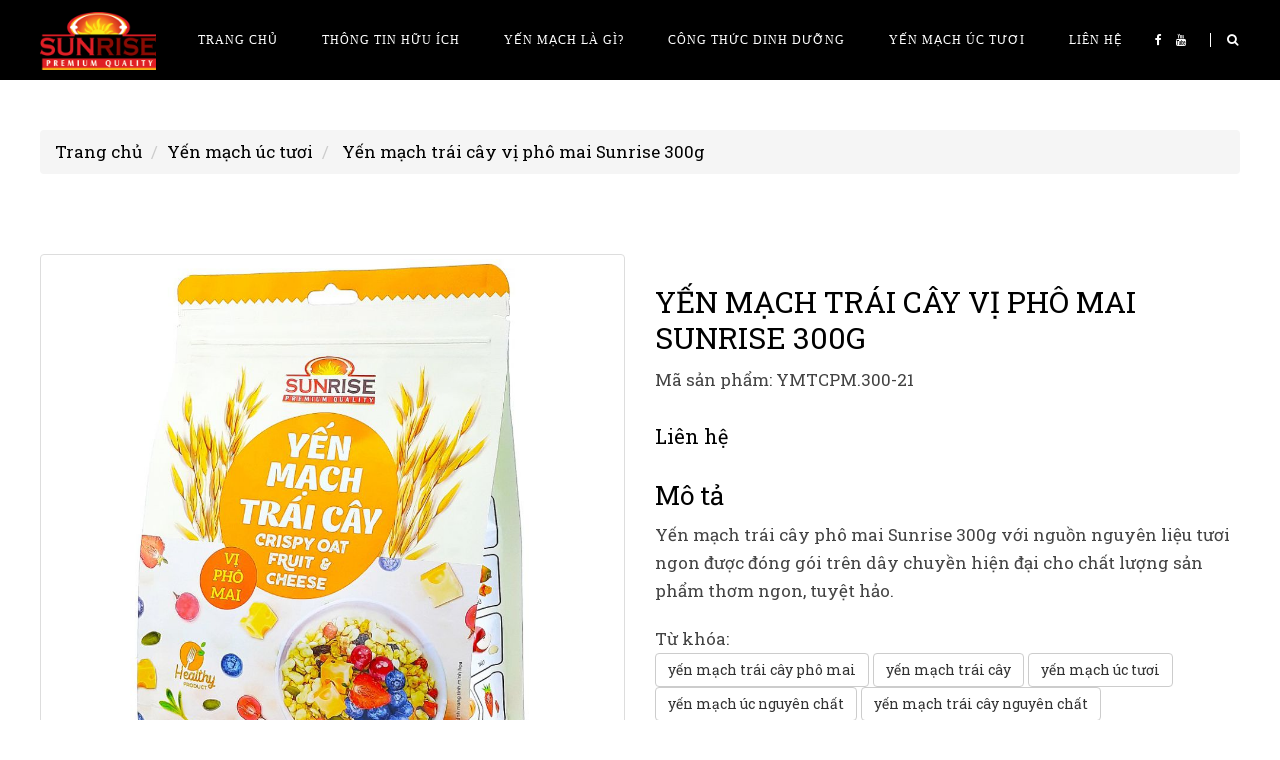

--- FILE ---
content_type: text/html; charset=UTF-8
request_url: https://yenmach.org/san-pham/chi-tiet/yen-mach-trai-cay-vi-pho-mai-sunrise-300g-21/
body_size: 8157
content:
<!DOCTYPE html> <html lang="vi"> <head><meta charset="UTF-8"> <link rel="shortcut icon" href="/default/theme/img/fav.png"> <meta name="viewport" content="width=device-width, initial-scale=1.0"> <meta name="format-detection" content="telephone=no"> <meta name="apple-mobile-web-app-capable" content="yes"> <link rel='stylesheet' href='https://fonts.googleapis.com/css?family=Fjalla+One%7CNoto+Serif%3A400%2C700%7CRoboto+Condensed%3A400%2C400i%2C700%2C700i%27CSlabo+27px' type='text/css' media='all' /> <link rel="stylesheet" type="text/css" href="/default/theme/css/libs/font-awesome.min.css"> <link rel="stylesheet" type="text/css" href="/default/theme/css/libs/bootstrap.min.css"> <link rel="stylesheet" type="text/css" href="/default/theme/css/libs/owl.carousel.min.css"> <link rel="stylesheet" type="text/css" href="/default/theme/css/styles.css"> <link href="https://fonts.googleapis.com/css?family=Roboto+Slab&display=swap" rel="stylesheet"> <link href="/default/theme/lib/arcontactus/css/jquery.contactus.min.css" rel="stylesheet"> <style> .grecaptcha-badge{display:none} .arcontactus-widget .arcontactus-message-button { width: 60px !important; height: 60px !important; } .arcontactus-widget.arcontactus-message { height: 60px; width: 60px } .arcontactus-widget .arcontactus-message-button .pulsation { left: -12px; top: -12px } .arcontactus-widget .arcontactus-message-button p { line-height: 0 !important } html, body, h1, h2, h3, h4, h5, h6, .h1, .h2, .h3, .h4, .h5, .h6{ font-family: 'Roboto Slab', serif!important; } .styled-pagination { position: relative; } .styled-pagination li { position: relative; display: inline-block; margin-right: 10px; } .styled-pagination li a { position: relative; display: inline-block; line-height: 40px; height: 44px; font-size: 18px; min-width: 44px; color: #242424; font-weight: 700; text-align: center; background: #ffffff; border: 2px solid #d4d4d4; text-transform: capitalize; transition: all 500ms ease; -webkit-transition: all 500ms ease; -ms-transition: all 500ms ease; -o-transition: all 500ms ease; -moz-transition: all 500ms ease; font-family: 'Open Sans', sans-serif; } .styled-pagination li a:hover, .styled-pagination li a.active { color: #ffffff; background-color: #e43838; border-color: #e43838; } .latest-news .date { width: 90px; height: 100px; padding: 0; border: 1px solid #eee; border-radius: 15px; display: table; } .latest-news .date div { text-align: center; font-size: 40px; color: #bebabd; display: table-cell; vertical-align: middle; } .latest-news .date div p { margin: 0; line-height: 30px; } .latest-news .date div span { font-size: 20px; display: block; margin-top: 10px; } .fix_title_news { height: 60px; overflow: hidden; text-overflow: ellipsis; -webkit-line-clamp: 2; display: -webkit-box; -webkit-box-orient: vertical; line-height: 36px; font-size: 22px!important; margin-top: 10px; line-height: 30px!important; } .fix_description_news { height:86px; overflow: hidden; text-overflow: ellipsis; -webkit-line-clamp: 3; display: -webkit-box; -webkit-box-orient: vertical; margin-bottom:0!important; } .post-details{ color: #000000; } .fix_title_product { height: 60px; overflow: hidden; text-overflow: ellipsis; -webkit-line-clamp: 2; display: -webkit-box; -webkit-box-orient: vertical; line-height: 36px; font-size: 22px!important; margin-top: 10px!important; line-height: 30px!important; } footer { background-color: #262626; padding: 100px 0 23px; color: #fff; position: relative; overflow: hidden; margin-top: 40px; } footer li, footer a, footer p, footer h2 { color: white; } footer a, footer li, footer p { font-size: 15px; color: white; } .victoria p { margin-bottom: 36px; } footer h2 { color: white; } footer li, footer a, footer p, footer h2 { color: white; } footer h2 { font-size: 23px; line-height: 32px; font-weight: 600; margin: 0 0 33px 0; padding: 0 0 32px 0; position: relative; } footer h2:before { content: ""; background-color: #4c8a3f; display: block; width: 35px; height: 2px; position: absolute; left: 0; bottom: 0; } footer ul { list-style: none; margin: 0; padding-left: 0; } footer ul li { margin-bottom: 8px; } .fix_title_right_news{ height: 60px; overflow: hidden; text-overflow: ellipsis; -webkit-line-clamp: 2; display: -webkit-box; -webkit-box-orient: vertical; line-height: 36px; font-size: 22px!important; margin-top: 0px!important; line-height: 30px!important; } .logo img { -webkit-transition: max-height 0.3s ease; -moz-transition: max-height 0.3s ease; -ms-transition: max-height 0.3s ease; -o-transition: max-height 0.3s ease; transition: max-height 0.3s ease; max-height: 58px; } #header.header-small #header-inner > .logo img { max-height: 45px; } .color-white{ color: white!important } .widget.kd-follow .fa.fa-phone { background-color: #227d17; } .widget.kd-follow .fa.fa-envelope { background-color: #a75500; } </style> <script async src="https://pagead2.googlesyndication.com/pagead/js/adsbygoogle.js?client=ca-pub-9602566085256318" crossorigin="anonymous"></script><link href="/default/theme/lib/lightgallery/lightgallery.min.css" rel="stylesheet"> <link rel='stylesheet' href='https://cdnjs.cloudflare.com/ajax/libs/owl-carousel/1.3.3/owl.carousel.min.css'> <title>Yến mạch trái cây vị phô mai Sunrise 300g - CHUYÊN TRANG THÔNG TIN VỀ YẾN MẠCH ÚC</title> <meta name="description" content="Yến mạch trái cây phô mai Sunrise 300g với nguồn nguyên liệu tươi ngon được đóng gói trên dây chuyền hiện đại cho chất lượng sản phẩm thơm ngon, tuyệt hảo."> <meta name="keywords" content="yến mạch trái cây phô mai, yến mạch trái cây, yến mạch úc tươi, yến mạch úc nguyên chất, yến mạch trái cây nguyên chất"> <meta property="og:title" content="Yến mạch trái cây vị phô mai Sunrise 300g"> <meta property="og:url" content="https://yenmach.org/san-pham/chi-tiet/21/"> <meta property="og:image" content="https://yenmach.org/upload/product/16/34/70/yen-mach-trai-cay-vi-pho-mai-sunrise-300g-824316.jpg"> <meta property="og:image:width" content="500"> <meta property="og:image:height" content="640"> <meta property="og:site_name" content="CHUYÊN TRANG THÔNG TIN VỀ YẾN MẠCH ÚC"> <meta property="og:description" content="Yến mạch trái cây phô mai Sunrise 300g với nguồn nguyên liệu tươi ngon được đóng gói trên dây chuyền hiện đại cho chất lượng sản phẩm thơm ngon, tuyệt hảo."> <meta property="og:type" content="product"> <meta property="fb:app_id" content="v5.0"> <link href="/default/theme/lib/lightgallery/lightgallery.min.css" rel="stylesheet"> <link rel='stylesheet' href='https://cdnjs.cloudflare.com/ajax/libs/owl-carousel/1.3.3/owl.carousel.min.css'> <style> </style></head> <body class="single"> <div id="wrapper"><header id="header" class="header"> <div class="container"> <div id="header-inner"> <div class="logo"> <a href="https://yenmach.org/"> <img src="/default/theme/img/logo.png" alt="Logo CHUYÊN TRANG THÔNG TIN VỀ YẾN MẠCH ÚC"> </a> </div> <div class="mobile-right"> <div class="menu-mobile"> <span class="item item-1"></span> <span class="item item-2"></span> <span class="item item-3"></span></div> </div> <div class="main-menu"> <div class="close-menu"> <i class="fa fa-times"></i></div> <div class="logo"> <a href="https://yenmach.org/" style="font-size: 30px;font-weight: bold"> yenmach.org </a> </div> <ul class="menu-list clearfix"> <li> <a href="https://yenmach.org/">Trang chủ</a> </li> <li> <a href="https://yenmach.org/bai-viet/thong-tin-huu-ich-9/" class="">Thông tin hữu ích</a> </li> <li> <a href="https://yenmach.org/bai-viet/yen-mach-la-gi-11/" class="">Yến mạch là gì?</a> </li> <li> <a href="https://yenmach.org/bai-viet/cong-thuc-dinh-duong-10/" class="">Công thức dinh dưỡng</a> </li> <li> <a href="https://yenmach.org/san-pham/yen-mach-uc-tuoi-12/" class=" active">Yến mạch úc tươi</a> </li> <li> <a href="https://yenmach.org/lien-he/">Liên hệ</a> </li> </ul> <div class="socials"> <a href="https://www.facebook.com/nhatthangltd/" target="_blank"><i class="fa fa-facebook"></i> </a> <a href="https://www.youtube.com/channel/UCK3MICabLSsAiGc0XSTsA0g" target="_blank"><i class="fa fa-youtube"></i> </a> </div> <form method="get" action="https://yenmach.org/tim-kiem/"> <input type="text" placeholder="Tìm kiếm ..." name="q" /> </form> </div> <div class="mobile-cover"></div> <div class="socials"> <a href="https://www.facebook.com/nhatthangltd/" target="_blank"><i class="fa fa-facebook"></i> </a> <a href="https://www.youtube.com/channel/UCK3MICabLSsAiGc0XSTsA0g" target="_blank"><i class="fa fa-youtube"></i> </a> <a href="#" class="search" title="Search"> <i class="fa fa-search"></i> </a> </div> <div id="box-search"> <div class="search-wrap"> <form method="get" action="https://yenmach.org/tim-kiem/"> <input type="text" placeholder="Tìm kiếm ..." name="q" /> </form> </div> </div> </div> </div> </header> <div class="header-offset"></div><div class="page-breadcrumb"> <div class="container"> <div class="row"> <div class="col col-xs-12"> <ol class="playfair breadcrumb"> <li><a href="https://yenmach.org/">Trang chủ</a></li> <li><a href="https://yenmach.org/san-pham/yen-mach-uc-tuoi-/">Yến mạch úc tươi</a></li> <li> <a href="javascript:void(0)">Yến mạch trái cây vị phô mai Sunrise 300g</a> </li> </ol> </div> </div> </div> </div> <div class="main-content"> <div class="container"> <div class="row"> <div class="product col col-sm-6"> <div id="sync1" class="owl-carousel"> <div class="item thumbnail"> <img class="gallery-image img-responsive center-block" src="https://yenmach.org/upload/product/16/34/70/yen-mach-trai-cay-vi-pho-mai-sunrise-300g-image-20211020114602-369549.jpg" alt="Yến mạch trái cây vị phô mai Sunrise 300g"> </div> <div class="item thumbnail"> <img class="gallery-image img-responsive center-block" src="https://yenmach.org/upload/product/16/34/70/yen-mach-trai-cay-vi-pho-mai-sunrise-300g-image-20211020114602-519553.jpg" alt="Yến mạch trái cây vị phô mai Sunrise 300g"> </div> </div> <div id="sync2" class="owl-carousel"> <div class="item"> <img class="gallery-image img-responsive center-block" src="https://yenmach.org/upload/product/16/34/70/yen-mach-trai-cay-vi-pho-mai-sunrise-300g-image-20211020114602-369549.jpg" alt="Yến mạch trái cây vị phô mai Sunrise 300g"> </div> <div class="item"> <img class="gallery-image img-responsive center-block" src="https://yenmach.org/upload/product/16/34/70/yen-mach-trai-cay-vi-pho-mai-sunrise-300g-image-20211020114602-519553.jpg" alt="Yến mạch trái cây vị phô mai Sunrise 300g"> </div> </div> <div class="panel-product-media"> <div class="status-of-product is-open"> </div> </div> </div> <div class="details col col-sm-6"> <div class="title"> <h2>Yến mạch trái cây vị phô mai Sunrise 300g</h2> </div> <div class="description"> Mã sản phẩm: YMTCPM.300-21 <br> <br> <p class="product-item-name" style="font-size: 20px"> <a class="" href="https://yenmach.org/lien-he/">Liên hệ</a> </p> <h3>Mô tả</h3> <p>Yến mạch trái cây phô mai Sunrise 300g với nguồn nguyên liệu tươi ngon được đóng gói trên dây chuyền hiện đại cho chất lượng sản phẩm thơm ngon, tuyệt hảo.</p> <span>Từ khóa:</span> <div class=""> <a class="btn btn-default" href="https://yenmach.org/tim-kiem/?q=y%E1%BA%BFn+m%E1%BA%A1ch+tr%C3%A1i+c%C3%A2y+ph%C3%B4+mai">yến mạch trái cây phô mai</a> <a class="btn btn-default" href="https://yenmach.org/tim-kiem/?q=y%E1%BA%BFn+m%E1%BA%A1ch+tr%C3%A1i+c%C3%A2y"> yến mạch trái cây</a> <a class="btn btn-default" href="https://yenmach.org/tim-kiem/?q=y%E1%BA%BFn+m%E1%BA%A1ch+%C3%BAc+t%C6%B0%C6%A1i"> yến mạch úc tươi</a> <a class="btn btn-default" href="https://yenmach.org/tim-kiem/?q=y%E1%BA%BFn+m%E1%BA%A1ch+%C3%BAc+nguy%C3%AAn+ch%E1%BA%A5t"> yến mạch úc nguyên chất</a> <a class="btn btn-default" href="https://yenmach.org/tim-kiem/?q=y%E1%BA%BFn+m%E1%BA%A1ch+tr%C3%A1i+c%C3%A2y+nguy%C3%AAn+ch%E1%BA%A5t"> yến mạch trái cây nguyên chất</a> </div> <div class="share"> <div class="addthis_inline_share_toolbox_llgz"></div> </div> <br> <h3>Đặt hàng</h3> <div class="contact-form"> <form action="#contact_id" method="post" class="comment-form contact"> <div class="row"> <div class="col-sm-4 "> <label>Họ tên *</label> <div class="form-group"> <input type="text" id="Contact_Name" name="Contact_Name" value="" class="form-control" placeholder="Họ tên *"> </div> </div> <div class="col-sm-4 "> <label>Số điện thoại *</label> <div class="form-group"> <input type="text" id="Contact_Mobile" name="Contact_Mobile" value="" class="form-control" placeholder="Điện thoại *"> </div> </div> <div class="col-sm-4 "> <label>Email</label> <div class="form-group"> <input type="text" id="Contact_Email" name="Contact_Email" value="" class="form-control" placeholder="Email"> </div> </div> </div> <br> <div class="row"> <div class="col-sm-12 form-group"> <label>Lời nhắn *</label> <div class=""> <textarea id="Contact_Message" name="Contact_Message" rows="6" class="form-control" placeholder="Lời nhắn *"></textarea> </div> </div> <div class="col-sm-12"> <input type="hidden" id="g-recaptcha-response" name="g-recaptcha-response"> <div class="contact-item form-submit"> <input class="submit" type="submit" name="submit-contact" value="Gửi"> </div> </div> </div> </form> </div> </div> </div> </div> </div> </div> <div class="thumnail-desc pb-50"> <div class="container"> <div class="row"> <div class="col-sm-12"> <h3>Nội dung</h3> <div class="tab-content thumb-content"> <div id="detail" class="tab-pane fade in active pb-40"> <p></p><p></p><p></p><p></p><p></p><p></p><h1 style="text-align: center;"><span style="color: rgb(99, 99, 99); font-size: 18px; font-family: Tahoma;" nunito="" sans";="" font-weight:="" normal;="" font-size:="" 18px;"="">Yến mạch trái cây vị phô mai Sunrise 300g</span></h1><h1 style="text-align: center;"><span style="color: rgb(99, 99, 99); font-size: 18px; font-family: Tahoma;" nunito="" sans";="" font-weight:="" normal;="" font-size:="" 18px;"="">Crispy Oat Fruit & Cheese 300g</span></h1><h1 style="text-align: center;"><img src="https://yenmach.org/upload/product/16/34/70/yen-mach-trai-cay-vi-pho-mai-sunrise-300g-20230724153545-102963.png" style="width: 600px;" alt="Yến mạch trái cây vị phô mai Sunrise 300g" title="Yến mạch trái cây vị phô mai Sunrise 300g" class="img-fluid"><span style="color: rgb(99, 99, 99); font-size: 18px; font-family: Tahoma;" nunito="" sans";="" font-weight:="" normal;="" font-size:="" 18px;"=""><br></span></h1><h1 style="text-align: center;"><span style="color: rgb(99, 99, 99); font-size: 24px; font-family: Tahoma;" nunito="" sans";="" font-weight:="" normal;="" font-size:="" 18px;"=""><a href="https://www.lazada.vn/products/yen-mach-trai-cay-nguyen-chat-say-gion-vi-pho-mai-sunrise-300g-i1604658152-s6901844836.html?c=&channelLpJumpArgs=&clickTrackInfo=query%253A%253Bnid%253A1604658152%253Bsrc%253AlazadaInShopSrp%253Brn%253A4a37c4917fb8d45412c7d75c09ec2f68%253Bregion%253Avn%253Bsku%253A1604658152_VNAMZ%253Bprice%253A80000%253Bclient%253Adesktop%253Bsupplier_id%253A200160777438%253Bpromotion_biz%253A%253Basc_category_id%253A8874%253Bitem_id%253A1604658152%253Bsku_id%253A6901844836%253Bshop_id%253A1296029&fastshipping=0&freeshipping=0&fs_ab=2&fuse_fs=&lang=vi&location=&price=8E%204&priceCompare=&ratingscore=5.0&request_id=4a37c4917fb8d45412c7d75c09ec2f68&review=18&sale=144&search=1&source=search&spm=a2o4n.store_product.list.14&stock=1" target="_blank">MUA NGAY TẠI LAZADA</a></span></h1><p><span style="color: rgb(99, 99, 99);"><span style="font-family: tahoma, arial, helvetica, sans-serif; font-size: 120%;"><span style="font-size: 18px; font-family: Tahoma;" nunito="" sans";"="">Yến mạch trái cây vị phô mai Sunrise </span></span><span style="font-size: 18px; font-family: Tahoma;" nunito="" sans";="" color:="" rgb(128,="" 128,="" 128);="" font-size:="" 18px;"="">với thành phần chính là yến mạch úc nguyên chất, có rất nhiều công dụng rất tốt cho làn da, giúp sáng da, giảm thâm nám hạn chế lão hóa, da căng mịn tự nhiên, ngoài ra còn giúp hệ tim mạch hoạt động khỏe mạnh ổn định vì có chứa rất nhiều chất xơ hòa tan giúp hạn chế nguy cơ bị nhồi máu cơ tim.</span></span></p><p></p><p><span style="font-family: tahoma, arial, helvetica, sans-serif; font-size: 18px; color: rgb(99, 99, 99);"><span style="font-size: 18px; font-family: Tahoma;" nunito="" sans";"="">Yến mạch trái cây vị phô mai Sunrise </span><span style="font-size: 18px; font-family: Tahoma;" nunito="" sans";"="">có tỷ lệ chất xơ tự nhiên rất cao, giàu đạm và nhiều loại khoáng chất thiết yếu cho cơ thể, giúp góp phần ổn định hệ tiêu hóa, tăng sức khỏe cho hệ bài tiết, giúp kiểm soát tối ưu chỉ số đường huyết, giảm các loại cholesterol có tác hại xấu cho hệ tim mạch.</span></span></p><p><span style="font-family: tahoma, arial, helvetica, sans-serif; font-size: 18px; color: rgb(99, 99, 99);"><span style="font-size: 18px; font-family: Tahoma;" nunito="" sans";"="">Yến mạch trái cây vị phô mai Sunrise </span><span style="font-size: 18px; font-family: Tahoma;" nunito="" sans";"="">có thành phần gồm nhiều loại trái cây sấy giòn thơm ngon bổ dưỡng như nho khô, táo, dâu, đu đủ, ... giúp cung cấp rất nhiều vitamin thiết yếu cho cơ thể mà không làm cơ thể bạn tăng cân quá nhiều, đặc biệt sản phẩm được bổ sung thêm phô mai giúp cho sản phẩm thật đậm đà thơm ngon khó cưỡng.</span></span></p><p><span style="font-family: tahoma, arial, helvetica, sans-serif; font-size: 18px;"><span style="font-size: 18px; color: rgb(99, 99, 99); font-family: Tahoma;" nunito="" sans";"="">Bạn có thể sử dụng Yến mạch trái cây vị phô mai Sunrise như một bữa ăn sáng tiện lợi hay một bữa ăn nhẹ trước khi tập luyện thể thao, sẽ cung cấp cho cơ thể lượng năng lượng vừa đủ giúp bạn hoạt động bền bỉ trong mọi hoạt động cần năng lượng và sự dẻo dai.</span></span></p><p style="text-align: center; "><span style="color: rgb(99, 99, 99);"><img src="https://yenmach.org/upload/product/16/34/70/yen-mach-trai-cay-vi-pho-mai-sunrise-300g-20211020114603-764528.jpg" alt="Yến mạch trái cây vị phô mai Sunrise 300g" style="width: 50%;" title="Yến mạch trái cây vị phô mai Sunrise 300g" class="img-fluid"></span></p><p style="text-align: center; "><span style="color: rgb(99, 99, 99);"><span style="font-size: 1rem; text-align: left; font-family: tahoma, arial, helvetica, sans-serif;"><span style="font-size: 120%;"><a href="https://yenmach.com.vn/"><span style="font-size: 18px; font-family: Tahoma;" nunito="" sans";"="">Yến mạch trái cây vị phô mai Sunrise&nbsp;</span></a><span style="font-size: 18px; font-family: Tahoma;" nunito="" sans";"="">với thành phần chính là</span><span style="font-size: 18px; font-family: Tahoma;" nunito="" sans";"="">&nbsp;</span><a style="text-decoration-line: underline;" href="https://yenmach.com.vn/"><span style="font-size: 18px; font-family: Tahoma;" nunito="" sans";"="">yến mạch Úc</span></a><span style="font-size: 18px; font-family: Tahoma;" nunito="" sans";"=""> </span><span style="font-size: 18px; font-family: Tahoma;" nunito="" sans";"="">được nhập khẩu chính ngạch từ Úc có rất nhiều lợi ích cho sức khỏe:</span></span></span><br></span></p><p><span style="font-size: 18px; color: rgb(99, 99, 99); font-family: Tahoma;" nunito="" sans";"=""> </span></p><ul><span style="font-size: 18px; color: rgb(99, 99, 99); font-family: Tahoma;" nunito="" sans";"=""> </span><li style="list-style-type: none;"><span style="font-size: 18px; color: rgb(99, 99, 99); font-family: Tahoma;" nunito="" sans";"=""> </span><ul><span style="font-size: 18px; color: rgb(99, 99, 99); font-family: Tahoma;" nunito="" sans";"=""> </span><li><span style="font-family: tahoma, arial, helvetica, sans-serif;"><span style="font-size: 18px; color: rgb(99, 99, 99); font-family: Tahoma;" nunito="" sans";"="">Giàu chất xơ hòa tan và ít cholesterol, giúp giảm nguy cơ mắc các bệnh đường tim mạch, tiểu đường, ung thư…</span></span></li><span style="font-size: 18px; color: rgb(99, 99, 99); font-family: Tahoma;" nunito="" sans";"=""> </span><li><span style="font-family: tahoma, arial, helvetica, sans-serif;"><span style="font-size: 18px; color: rgb(99, 99, 99); font-family: Tahoma;" nunito="" sans";"="">Giàu vitamin và khoáng chất, giúp bổ máu, điều hòa đường huyết và tăng cường sức khỏe.</span></span></li><span style="font-size: 18px; color: rgb(99, 99, 99); font-family: Tahoma;" nunito="" sans";"=""> </span><li><span style="font-family: tahoma, arial, helvetica, sans-serif;"><span style="font-size: 18px; color: rgb(99, 99, 99); font-family: Tahoma;" nunito="" sans";"="">Chứa nhiều dưỡng chất quí giá khác như: canxi, magie, phốt pho, selen, protein, riboflavin, thiamin và vitamin B6.</span></span></li><span style="font-size: 18px; color: rgb(99, 99, 99); font-family: Tahoma;" nunito="" sans";"=""> </span><li><span style="font-family: tahoma, arial, helvetica, sans-serif;"><span style="font-size: 18px; color: rgb(99, 99, 99); font-family: Tahoma;" nunito="" sans";"="">Giúp bạn giảm cân, bảo vệ cũng như tăng cường sức đề kháng cho hệ tim mạch.</span></span></li><span style="font-size: 18px; color: rgb(99, 99, 99); font-family: Tahoma;" nunito="" sans";"=""> </span><li><span style="font-family: tahoma, arial, helvetica, sans-serif;"><span style="font-size: 18px; color: rgb(99, 99, 99); font-family: Tahoma;" nunito="" sans";"="">Yến mạch rất lành tính, ít gây dị ứng lại nhiều chất xơ nên thậm chí còn tốt hơn cả gạo.</span></span></li><span style="font-size: 18px; color: rgb(99, 99, 99); font-family: Tahoma;" nunito="" sans";"=""> </span><li><span style="font-size: 120%;"><span style="color: rgb(99, 99, 99); font-size: 18px; font-family: Tahoma;" nunito="" sans";="" font-size:="" 18px;"="">Yến mạch còn giúp làn da của bạn được sáng đẹp, giảm thâm sạm, mịn màng một cách tự nhiên, bạn sẽ ngạc nhiên về làn da của mình chỉ sau một thời gian ngắn sử dụng yến mạch.</span></span></li><span style="font-size: 18px; color: rgb(99, 99, 99); font-family: Tahoma;" nunito="" sans";"=""> </span><li><span style="color: rgb(99, 99, 99); font-size: 18px; font-family: Tahoma;" nunito="" sans";="" font-size:="" 18px;"="">Yến mạch nguyên chất là nguồn thực phẩm rất bổ dưỡng cho hệ thần kinh, sử dụng yến mạch thường xuyên sẽ giúp bạn hạn chế mắc phải những bệnh như alzheimer, mất trí nhớ, ...</span></li><span style="font-size: 18px; color: rgb(99, 99, 99); font-family: Tahoma;" nunito="" sans";"=""> </span></ul><span style="font-size: 18px; color: rgb(99, 99, 99); font-family: Tahoma;" nunito="" sans";"=""> </span></li><span style="font-size: 18px; color: rgb(99, 99, 99); font-family: Tahoma;" nunito="" sans";"=""> </span></ul><span style="font-size: 18px; color: rgb(99, 99, 99);"><div style="text-align: center;" bis_skin_checked="1"><span style="font-family: tahoma, arial, helvetica, sans-serif; font-size: 1rem;"><span style="font-size: 120%;"><span style="font-size: 18px;"><hr><span style="font-size: 18px; font-family: Tahoma;" nunito="" sans";"=""> </span><br><span style="font-size: 18px; font-family: Tahoma;" nunito="" sans";"=""> </span><p style="text-align: center; "><img src="https://yenmach.org/upload/product/16/34/70/yen-mach-trai-cay-vi-pho-mai-sunrise-300g-20250426110910-404434.png" style="width: 800px;" alt="Yến mạch trái cây vị phô mai Sunrise 300g" title="Yến mạch trái cây vị phô mai Sunrise 300g" class="img-fluid"><span style="font-family: Tahoma; font-size: 18px;"><br></span></p><span style="font-size: 18px; font-family: Tahoma;" nunito="" sans";"=""> </span><p style="text-align: center; "><a href="https://shopee.vn/yenmach.org" bis_size="{"x":381,"y":3421,"w":600,"h":22,"abs_x":381,"abs_y":3421}"><img src="https://yenmach.org/upload/product/16/34/70/yen-mach-trai-cay-vi-pho-mai-sunrise-300g-20220622090851-932506.png" style="width: 600px;" alt="Yến mạch trái cây vị phô mai Sunrise 300g" title="Yến mạch trái cây vị phô mai Sunrise 300g" class="img-fluid" bis_size="{"x":381,"y":3266,"w":600,"h":337,"abs_x":381,"abs_y":3266}" bis_id="bn_abitpwfc5vqrmywlm5imcg"></a><span style="font-family: Tahoma; font-size: 18px;"><br></span></p><span style="font-size: 18px; font-family: Tahoma;" nunito="" sans";"=""> </span><p style="text-align: center; "><a href="https://lazada.vn/shop/yen-mach-uc-nguyen-chat/" bis_size="{"x":381,"y":3779,"w":600,"h":22,"abs_x":381,"abs_y":3779}"><img src="https://yenmach.org/upload/product/16/34/70/yen-mach-trai-cay-vi-pho-mai-sunrise-300g-20220622090853-465461.png" style="width: 600px;" alt="Yến mạch trái cây vị phô mai Sunrise 300g" title="Yến mạch trái cây vị phô mai Sunrise 300g" class="img-fluid" bis_size="{"x":381,"y":3623,"w":600,"h":337,"abs_x":381,"abs_y":3623}" bis_id="bn_nyknivaunvnqe7df4udna7"></a><span style="font-family: Tahoma; font-size: 18px;"><br></span></p><span style="font-size: 18px; font-family: Tahoma;" nunito="" sans";"=""> </span><br><span style="font-size: 18px; font-family: Tahoma;" nunito="" sans";"=""> </span><hr></span></span></span></div><span style="font-size: 18px; font-family: Tahoma;" nunito="" sans";"=""> </span></span><p></p><p><span style="font-family: tahoma, arial, helvetica, sans-serif;"><span style="font-size: 120%; color: rgb(99, 99, 99);"><span style="font-size: 18px; font-family: Tahoma;" nunito="" sans";"="">Sản phẩm</span><span style="font-size: 18px; font-family: Tahoma;" nunito="" sans";"="">&nbsp;</span><a href="https://shopee.vn/yenmach.org" style=""><span style="font-size: 18px; font-family: Tahoma;" nunito="" sans";"="">Yến mạch trái cây vị phô mai Sunrise&nbsp;</span></a><span style="font-size: 18px; font-family: Tahoma;" nunito="" sans";"="">được đóng gói sản xuất tại nhà máy của</span><span style="font-size: 18px; font-family: Tahoma;" nunito="" sans";"=""> </span><span style="font-size: 18px; font-family: Tahoma;" nunito="" sans";"=""><a style="" href="https://sunrisefoodco.com/">công ty Nhật Thăng - Sunrise</a></span><span style="font-size: 18px; font-family: Tahoma;" nunito="" sans";"=""> </span><span style="font-size: 18px; font-family: Tahoma;" nunito="" sans";"="">với quy trình khép kín, đạt tiêu chuẩn quốc tế, đảm bảo sự tươi ngon nhất của sản phẩm</span><span style="font-size: 18px; font-family: Tahoma;" nunito="" sans";"=""> </span><span style="font-size: 18px; font-family: Tahoma;" nunito="" sans";"=""><a style="" href="https://yenmach.org/bai-viet/chi-tiet/yen-mach-la-gi-4/">yến mạch trái cây vị phô mai Sunrise </a></span><span style="font-size: 18px; font-family: Tahoma;" nunito="" sans";"="">khi đến tay người tiêu dùng.</span></span></span></p><p></p><p><span style="color: rgb(99, 99, 99);"><span style="font-size: 18px; font-family: Tahoma;" nunito="" sans";="" font-size:="" 18px;"="">Khi sử dụng các sản phẩm yến mạch trái cây của </span><a href="http://www.nhatthangltd.com" target="_blank" style=""><span style="font-size: 18px; font-family: Tahoma;" nunito="" sans";="" font-size:="" 18px;"="">công ty Nhật Thăng</span></a><span style="font-family: Tahoma; font-size: 18px;"><span style="font-size: 18px; font-family: Tahoma;" nunito="" sans";"=""> </span><a href="https://sunrisefoodco.com/" target="_blank"><span style="font-size: 18px; font-family: Tahoma;" nunito="" sans";"="">-</span></a><span style="font-size: 18px; font-family: Tahoma;" nunito="" sans";"=""> </span></span><a href="https://sunrisefoodco.com/" target="_blank" style=""><span style="font-size: 18px; font-family: Tahoma;" nunito="" sans";="" font-size:="" 18px;"="">Sunrise</span></a><span style="font-size: 18px; font-family: Tahoma;" nunito="" sans";="" font-size:="" 18px;"=""> là bạn đã được bảo đảm về vấn đề sức khỏe vì nguyên liệu tươi ngon, giàu dinh dưỡng, các thành phần của sản phẩm đều đạt tất cả các quy chuẩn về đóng gói và an toàn thực phẩm.&nbsp;</span></span></p><p></p><p></p><div style="text-align: center;" bis_skin_checked="1"></div><p></p><p style="text-align: center; "><span style="font-size: 18px; color: rgb(99, 99, 99);"></span></p><p><span style="font-size: 18px; color: rgb(99, 99, 99); font-family: Tahoma;" nunito="" sans";"=""> </span></p><p></p><p style="text-align: center; "><span style="font-size: 18px; color: rgb(99, 99, 99);"></span></p><p><span style="font-size: 18px; color: rgb(99, 99, 99); font-family: Tahoma;" nunito="" sans";"=""> </span></p><p style="text-align: center;"></p><span style="color: rgb(99, 99, 99);"><span style="font-size: 18px; font-family: Tahoma;" nunito="" sans";"=""> </span><span style="font-size: 120%; font-family: tahoma, arial, helvetica, sans-serif;"><span style="font-size: 18px; font-family: Tahoma;" nunito="" sans";"="">Nhật Thăng</span><span style="font-size: 18px; font-family: Tahoma;" nunito="" sans";"=""> </span><span style="font-size: 18px; font-family: Tahoma;" nunito="" sans";"="">là công ty có tuổi đời 20 năm trong lĩnh vực sản xuất, gia công, nhập khẩu phân phối các loại bánh kẹo và</span><span style="font-size: 18px; font-family: Tahoma;" nunito="" sans";"=""> </span><span style="font-size: 18px; font-family: Tahoma;" nunito="" sans";"=""><a style="" href="http://yenmach.org">yến mạch Úc</a></span><span style="font-size: 18px; font-family: Tahoma;" nunito="" sans";"="">. Bạn có thể hoàn toàn tin tưởng và đặt kì vọng vào các sản phẩm mà chúng tôi phân phối. Chúng tôi luôn mong muốn được phục vụ cho mục tiêu nâng cao sức khỏe người tiêu dùng Việt Nam thông qua các sản phẩm được lựa chọn kỹ lưỡng và đạt chất lượng cao nhất.</span></span></span><p></p><p></p><p></p> </div> </div> </div> </div> </div> </div> <div id="related-posts" class="container"> <h2 class="title">Sản phẩm liên quan</h2> <div class="row"> <div class="col-sm-3"> <div class="post"> <div> <a href="https://yenmach.org/san-pham/chi-tiet/yen-mach-uc-tuoi-nguyen-hat-oatmeal-pure-1kg-19/"> <img class="img-responsive" src="https://yenmach.org/upload/product/16/34/10/yen-mach-uc-tuoi-nguyen-hat-oatmeal-pure-1kg-255317.jpg" alt="Yến mạch úc tươi nguyên hạt Oatmeal Pure 1kg"> </a> </div> <div class="post-entry"> <h3 class="title fix_title_product"> <a href="https://yenmach.org/san-pham/chi-tiet/yen-mach-uc-tuoi-nguyen-hat-oatmeal-pure-1kg-19/">Yến mạch úc tươi nguyên hạt Oatmeal Pure 1kg</a> </h3> </div> </div> </div> <div class="col-sm-3"> <div class="post"> <div> <a href="https://yenmach.org/san-pham/chi-tiet/banh-an-kieng-yen-mach-hat-bi-sunrise-18/"> <img class="img-responsive" src="https://yenmach.org/upload/product/15/98/67/banh-an-kieng-sunrise-hat-bi-334900.jpg" alt="Bánh ăn kiêng yến mạch hạt bí Sunrise"> </a> </div> <div class="post-entry"> <h3 class="title fix_title_product"> <a href="https://yenmach.org/san-pham/chi-tiet/banh-an-kieng-yen-mach-hat-bi-sunrise-18/">Bánh ăn kiêng yến mạch hạt bí Sunrise</a> </h3> </div> </div> </div> <div class="col-sm-3"> <div class="post"> <div> <a href="https://yenmach.org/san-pham/chi-tiet/banh-an-kieng-yen-mach-nguyen-chat-sunrise-17/"> <img class="img-responsive" src="https://yenmach.org/upload/product/15/98/67/banh-an-kieng-yen-mach-nguyen-chat-sunrise-376832.jpg" alt="Bánh ăn kiêng yến mạch nguyên chất Sunrise"> </a> </div> <div class="post-entry"> <h3 class="title fix_title_product"> <a href="https://yenmach.org/san-pham/chi-tiet/banh-an-kieng-yen-mach-nguyen-chat-sunrise-17/">Bánh ăn kiêng yến mạch nguyên chất Sunrise</a> </h3> </div> </div> </div> <div class="col-sm-3"> <div class="post"> <div> <a href="https://yenmach.org/san-pham/chi-tiet/banh-an-kieng-yen-mach-me-den-sunrise-16/"> <img class="img-responsive" src="https://yenmach.org/upload/product/15/98/67/banh-an-kieng-sunrise-vi-me-den-214445.jpg" alt="Bánh ăn kiêng yến mạch mè đen Sunrise"> </a> </div> <div class="post-entry"> <h3 class="title fix_title_product"> <a href="https://yenmach.org/san-pham/chi-tiet/banh-an-kieng-yen-mach-me-den-sunrise-16/">Bánh ăn kiêng yến mạch mè đen Sunrise</a> </h3> </div> </div> </div> <div class="col-sm-3"> <div class="post"> <div> <a href="https://yenmach.org/san-pham/chi-tiet/yen-mach-uc-tuoi-nguyen-hat-oatmeal-pure-500g-43/"> <img class="img-responsive" src="https://yenmach.org/upload/product/16/55/69/yen-mach-uc-tuoi-nguyen-hat-oatmeal-pure-500g-395963.jpg" alt="Yến mạch úc tươi nguyên hạt Oatmeal Pure 500g"> </a> </div> <div class="post-entry"> <h3 class="title fix_title_product"> <a href="https://yenmach.org/san-pham/chi-tiet/yen-mach-uc-tuoi-nguyen-hat-oatmeal-pure-500g-43/">Yến mạch úc tươi nguyên hạt Oatmeal Pure 500g</a> </h3> </div> </div> </div> <div class="col-sm-3"> <div class="post"> <div> <a href="https://yenmach.org/san-pham/chi-tiet/yen-mach-trai-cay-vi-pho-mai-sunrise-hu-250g-30/"> <img class="img-responsive" src="https://yenmach.org/upload/product/16/39/53/yen-mach-trai-cay-vi-pho-mai-sunrise-hu-250g-647237.jpg" alt="Yến mạch trái cây vị phô mai Sunrise hũ 250g"> </a> </div> <div class="post-entry"> <h3 class="title fix_title_product"> <a href="https://yenmach.org/san-pham/chi-tiet/yen-mach-trai-cay-vi-pho-mai-sunrise-hu-250g-30/">Yến mạch trái cây vị phô mai Sunrise hũ 250g</a> </h3> </div> </div> </div> </div> </div><footer> <div class="container"> <div class="row"> <div class="victoria col col-xs-6 col-md-3"> <a href="https://yenmach.org/"> <img src="/default/theme/img/logo.png" alt="Logo CHUYÊN TRANG THÔNG TIN VỀ YẾN MẠCH ÚC"> </a> <br> <br> <p> Chuyên trang thông tin về Yến mạch Úc và các loại ngũ cốc tốt nhất dành cho bạn </p> <ul class="nav navbar-nav"> <li><a href="https://www.facebook.com/nhatthangltd/" target="_blank"><i class="fa fa-facebook"></i> </a></li> <li><a href="https://www.youtube.com/channel/UCK3MICabLSsAiGc0XSTsA0g" target="_blank"><i class="fa fa-youtube"></i> </a></li> </ul> </div> <div class="footer-about col col-xs-6 col-md-3"> <h2>Thông tin liên hệ</h2> <ul> <li><i class="fas fa-map-marker-alt"></i> <a href="http://maps.google.com/?q=64A Nguyễn Thị Tràng, P. Hiệp Thành, Q. 12, TP. HCM">64A Nguyễn Thị Tràng, P. Hiệp Thành, Q. 12, TP. HCM</a></li> <li> <i class="fa fa-phone"></i> <a href="tel:0345143535"> 0345143535</a> <a href="tel:"> </a> </li> <li><i class="fa fa-envelope"></i> <a href="mailto:hotro@sunrisefoodco.com">hotro@sunrisefoodco.com</a></li> </ul> </div> <div class="explore col col-xs-6 col-md-3"> <h2>Liên kết nhanh</h2> <ul> <li><a href="https://yenmach.org/">Trang chủ</a></li> <li> <a class="" href="https://yenmach.org/bai-viet/thong-tin-huu-ich-9/">Thông tin hữu ích</a> </li> <li> <a class="" href="https://yenmach.org/bai-viet/yen-mach-la-gi-11/">Yến mạch là gì?</a> </li> <li> <a class="" href="https://yenmach.org/bai-viet/cong-thuc-dinh-duong-10/">Công thức dinh dưỡng</a> </li> <li> <a href="https://yenmach.org/san-pham/yen-mach-uc-tuoi-12/" class=" active">Yến mạch úc tươi</a> </li> <li><a href="https://yenmach.org/lien-he/">Liên hệ</a></li> </ul> </div> <div class="usefull-links col col-xs-6 col-md-3"> <h2>Fanpage</h2> </div> </div> <div class="row copyright"> <div class="col col-md-6"> <p>© 2019 <b><a href="https://yenmach.org/" class="text-white">CHUYÊN TRANG THÔNG TIN VỀ YẾN MẠCH ÚC</a></b>.</p> </div> </div> </div> </footer> </div><script src="/default/theme/js/libs/jquery-1.12.4.min.js"></script> <script src="/default/theme/js/libs/owl.carousel.js"></script> <script src="/default/theme/js/scripts.js?v=4"></script> <script> 'use strict'; (function ($) { $(document).ready(function () { var $featuredSlider = $('.featured-slider', '#featured-slider'); if ($featuredSlider.length) { $featuredSlider.owlCarousel({ items: 1, dots : false, nav: true, loop: true, autoplay: true, autoplayTimeout: 8000, navText: ['<i class="fa fa-chevron-left"></i>', '<i class="fa fa-chevron-right"></i>'], responsive: { 0: { dots: 0, autoplay: 0 }, 768: {} }, onInitialized: function () { } }); } }); })(jQuery); </script><script src="/default/theme/lib/lightgallery/lightgallery.min.js"></script> <script type="text/javascript" src="//s7.addthis.com/js/300/addthis_widget.js#pubid=ra-5a9f4d89cb825409"></script> <script src='https://cdnjs.cloudflare.com/ajax/libs/owl-carousel/1.3.3/owl.carousel.min.js'></script> <script> $(document).ready(function() { var sync1 = $("#sync1"); var sync2 = $("#sync2"); sync1.owlCarousel({ singleItem : true, autoPlay : true, slideSpeed : 1000, navigation: false, pagination:false, afterAction : syncPosition, responsiveRefreshRate : 200, }); sync2.owlCarousel({ items : 5, itemsDesktop : [1199,10], itemsDesktopSmall : [979,10], itemsTablet : [768,8], itemsMobile : [479,4], pagination:false, responsiveRefreshRate : 100, afterInit : function(el){ el.find(".owl-item").eq(0).addClass("synced"); } }); function syncPosition(el){ var current = this.currentItem; $("#sync2").find(".owl-item").removeClass("synced").eq(current).addClass("synced"); if($("#sync2").data("owlCarousel") !== undefined){ center(current) } } $("#sync2").on("click", ".owl-item", function(e){ e.preventDefault(); var number = $(this).data("owlItem"); sync1.trigger("owl.goTo",number); }); function center(number){ var sync2visible = sync2.data("owlCarousel").owl.visibleItems; var num = number; var found = false; for(var i in sync2visible){ if(num === sync2visible[i]){ var found = true; } } if(found===false){ if(num>sync2visible[sync2visible.length-1]){ sync2.trigger("owl.goTo", num - sync2visible.length+2) }else{ if(num - 1 === -1){ num = 0; } sync2.trigger("owl.goTo", num); } } else if(num === sync2visible[sync2visible.length-1]){ sync2.trigger("owl.goTo", sync2visible[1]) } else if(num === sync2visible[0]){ sync2.trigger("owl.goTo", num-1) } } }); </script> </body> </html>

--- FILE ---
content_type: text/html; charset=utf-8
request_url: https://www.google.com/recaptcha/api2/aframe
body_size: 268
content:
<!DOCTYPE HTML><html><head><meta http-equiv="content-type" content="text/html; charset=UTF-8"></head><body><script nonce="N61JfMLAYgz2U575ZYI2qg">/** Anti-fraud and anti-abuse applications only. See google.com/recaptcha */ try{var clients={'sodar':'https://pagead2.googlesyndication.com/pagead/sodar?'};window.addEventListener("message",function(a){try{if(a.source===window.parent){var b=JSON.parse(a.data);var c=clients[b['id']];if(c){var d=document.createElement('img');d.src=c+b['params']+'&rc='+(localStorage.getItem("rc::a")?sessionStorage.getItem("rc::b"):"");window.document.body.appendChild(d);sessionStorage.setItem("rc::e",parseInt(sessionStorage.getItem("rc::e")||0)+1);localStorage.setItem("rc::h",'1768868110850');}}}catch(b){}});window.parent.postMessage("_grecaptcha_ready", "*");}catch(b){}</script></body></html>

--- FILE ---
content_type: text/css
request_url: https://yenmach.org/default/theme/css/styles.css
body_size: 11002
content:
/*=========================================================================

1. Reset CSS
2. Typography
3. General
4. Header
5. Featured Slider
6. Posts
	- Home Layout
    - Single
    - Page, Contact Form
7. Footer
8. Widgets
9. Preloader
10. Responsive

=========================================================================*/
/* =========== 1. Reset CSS  =========== */
img,
legend {
  border: 0;
}
legend,
td,
th {
  padding: 0;
}
html {
  font-family: sans-serif;
  -ms-text-size-adjust: 100%;
  -webkit-text-size-adjust: 100%;
}
article,
aside,
details,
figcaption,
figure,
footer,
header,
hgroup,
main,
menu,
nav,
section,
summary {
  display: block;
}
audio,
canvas,
progress,
video {
  display: inline-block;
  vertical-align: baseline;
}
audio:not([controls]) {
  display: none;
  height: 0;
}
[hidden],
template {
  display: none;
}
a {
  color: #000000;
  background-color: transparent;
}
a:hover,
a:active {
  outline: 0;
}
abbr[title] {
  border-bottom: 1px dotted;
}
b,
optgroup,
strong {
  font-weight: 700;
}
dfn {
  font-style: italic;
}
h1 {
  font-size: 2em;
  margin: .67em 0;
}
mark {
  background: #ffffff;
  color: #444444;
}
small {
  font-size: 80%;
}
sub,
sup {
  font-size: 75%;
  line-height: 0;
  position: relative;
  vertical-align: baseline;
}
sup {
  top: -0.5em;
}
sub {
  bottom: -0.25em;
}
svg:not(:root) {
  overflow: hidden;
}
figure {
  margin: 1em 40px;
}
hr {
  -moz-box-sizing: content-box;
  box-sizing: content-box;
  height: 0;
}
pre,
textarea {
  overflow: auto;
}
code,
kbd,
pre,
samp {
  font-family: monospace, monospace;
  font-size: 1em;
}
button,
input,
optgroup,
select,
textarea {
  color: inherit;
  font: inherit;
  margin: 0;
}
button {
  overflow: visible;
}
button,
select {
  text-transform: none;
}
button,
html input[type=button],
input[type=reset],
input[type=submit] {
  -webkit-appearance: button;
  cursor: pointer;
}
button[disabled],
html input[disabled] {
  cursor: default;
}
button::-moz-focus-inner,
input::-moz-focus-inner {
  border: 0;
  padding: 0;
}
input {
  border-radius: 0;
  line-height: normal;
}
input[type=checkbox],
input[type=radio] {
  box-sizing: border-box;
  padding: 0;
}
input[type=number]::-webkit-inner-spin-button,
input[type=number]::-webkit-outer-spin-button {
  height: auto;
}
input[type=search] {
  -webkit-appearance: textfield;
  -moz-box-sizing: content-box;
  -webkit-box-sizing: content-box;
  box-sizing: content-box;
}
input[type=search]::-webkit-search-cancel-button,
input[type=search]::-webkit-search-decoration {
  -webkit-appearance: none;
}
fieldset {
  border: 1px solid #444444;
  margin: 0 2px;
  padding: .35em .625em .75em;
}
table {
  border-collapse: collapse;
  border-spacing: 0;
}
a,
input,
textarea,
button,
select {
  outline: none;
}
a:hover,
a:focus,
input:focus,
textarea:focus,
button:focus,
select:focus {
  outline: none !important;
  text-decoration: none;
}
* {
  -webkit-box-sizing: border-box;
  -moz-box-sizing: border-box;
  box-sizing: border-box;
}
:after,
:before {
  -webkit-box-sizing: border-box;
  -moz-box-sizing: border-box;
  box-sizing: border-box;
}
input::-webkit-input-placeholder,
textarea::-webkit-input-placeholder {
  color: #444444;
}
input:-moz-placeholder,
textarea:-moz-placeholder {
  color: #444444;
}
/* =========== 2. Typography  =========== */
h1,
.h1,
h2,
.h2,
h3,
.h3,
h4,
.h4,
h5,
.h5,
h6,
.h6 {
  font-family: 'Fjalla One', sans-serif;
  color: #000000;
  font-weight: 400;
  line-height: 1.2em;
  letter-spacing: 0;
  margin-top: 30px;
  margin-bottom: 10px;
}
h1 > a,
.h1 > a,
h2 > a,
.h2 > a,
h3 > a,
.h3 > a,
h4 > a,
.h4 > a,
h5 > a,
.h5 > a,
h6 > a,
.h6 > a {
  color: inherit;
}
h1,
.h1 {
  font-size: 36px;
}
h2,
.h2 {
  font-size: 30px;
}
h3,
.h3 {
  font-size: 26px;
}
h4,
.h4 {
  font-size: 22px;
}
h5,
.h5 {
  font-size: 18px;
}
h6,
.h6 {
  font-size: 14px;
}
a {
  color: #000000;
  text-decoration: none;
  -webkit-transition: all 0.3s ease;
  -moz-transition: all 0.3s ease;
  -ms-transition: all 0.3s ease;
  -o-transition: all 0.3s ease;
  transition: all 0.3s ease;
}
a:hover,
a:active,
a:focus {
  color: #ababab !important;
}
p {
  margin-top: 0;
  margin-bottom: 20px;
}
code,
kbd,
pre,
samp {
  font-family: 'Roboto Condensed', serif;
  -webkit-border-radius: 0;
  -moz-border-radius: 0;
  -ms-border-radius: 0;
  -o-border-radius: 0;
  border-radius: 0;
}
code {
  background-color: #eee;
  letter-spacing: 0.015em;
}
abbr {
  background-color: #A1D71A;
  color: #111;
  border-width: 2px;
}
mark,
.mark {
  color: #ffffff;
  background-color: #a4b4c4;
}
dfn {
  border-bottom: 1px dashed;
}
cite {
  font-style: normal;
}
blockquote {
  padding: 0 0 0 45px;
  letter-spacing: 0;
  overflow: hidden;
  position: relative;
  border: none;
  font-size: 17px;
  margin-top: 20px;
}
blockquote:before {
  position: absolute;
  left: 0;
  top: 0;
  content: '\f10d';
  font-family: 'FontAwesome';
  display: inline-block;
  color: #ababab;
  font-size: 24px;
}
blockquote p {
  margin-bottom: 5px;
}
blockquote footer:after,
blockquote cite:after {
  content: ' ';
}
pre {
  line-height: 1.8em;
  padding: 15px;
  border: 1px solid #E4E4E4;
  font-style: italic;
  overflow: auto;
  white-space: pre-wrap;
  background-color: #f7f7f7;
  word-wrap: break-word;
  max-width: 100%;
}
img {
  max-width: 100%;
  height: auto;
  vertical-align: middle;
  border: 0;
}
input[type="search"],
input[type="text"],
input[type="url"],
input[type="number"],
input[type="password"],
input[type="email"],
input[type="file"],
textarea {
  height: 40px;
  width: 100%;
  border: 1px solid #dddddd;
  padding: 0 15px;
  -webkit-transition: all 0.3s ease;
  -moz-transition: all 0.3s ease;
  -ms-transition: all 0.3s ease;
  -o-transition: all 0.3s ease;
  transition: all 0.3s ease;
  -webkit-box-sizing: border-box;
  -moz-box-sizing: border-box;
  box-sizing: border-box;
  -webkit-appearance: none;
}
input[type="search"]::-webkit-input-placeholder,
input[type="text"]::-webkit-input-placeholder,
input[type="url"]::-webkit-input-placeholder,
input[type="number"]::-webkit-input-placeholder,
input[type="password"]::-webkit-input-placeholder,
input[type="email"]::-webkit-input-placeholder,
input[type="file"]::-webkit-input-placeholder,
textarea::-webkit-input-placeholder {
  color: #ababab;
}
input[type="search"]::-moz-placeholder,
input[type="text"]::-moz-placeholder,
input[type="url"]::-moz-placeholder,
input[type="number"]::-moz-placeholder,
input[type="password"]::-moz-placeholder,
input[type="email"]::-moz-placeholder,
input[type="file"]::-moz-placeholder,
textarea::-moz-placeholder {
  color: #ababab;
}
input[type="search"]:-ms-input-placeholder,
input[type="text"]:-ms-input-placeholder,
input[type="url"]:-ms-input-placeholder,
input[type="number"]:-ms-input-placeholder,
input[type="password"]:-ms-input-placeholder,
input[type="email"]:-ms-input-placeholder,
input[type="file"]:-ms-input-placeholder,
textarea:-ms-input-placeholder {
  color: #ababab;
}
input[type="search"]:-moz-placeholder,
input[type="text"]:-moz-placeholder,
input[type="url"]:-moz-placeholder,
input[type="number"]:-moz-placeholder,
input[type="password"]:-moz-placeholder,
input[type="email"]:-moz-placeholder,
input[type="file"]:-moz-placeholder,
textarea:-moz-placeholder {
  color: #ababab;
}
select {
  height: 40px;
  width: 100%;
  border: 1px solid #999999;
  padding: 0 15px;
  -webkit-transition: all 0.3s ease;
  -moz-transition: all 0.3s ease;
  -ms-transition: all 0.3s ease;
  -o-transition: all 0.3s ease;
  transition: all 0.3s ease;
  -webkit-box-sizing: border-box;
  -moz-box-sizing: border-box;
  box-sizing: border-box;
}
iframe {
  border: 0;
  max-width: 100%;
}
.image {
  background-color: #eeeeee;
  background-position: center center;
  background-repeat: no-repeat;
  background-size: cover;
  padding-bottom: 60%;
}
.image > a > img,
.image > img {
  display: none !important;
}
/* ===========  3. General  =========== */
body {
  color: #444444;
  font-family: 'Roboto Condensed', serif;
  font-size: 17px;
  line-height: 28px;
  margin: 0;
  padding: 0;
  overflow-x: hidden;
}
@media (min-width: 1200px) {
  .container {
    width: 1230px;
  }
}
.title {
  font-size: 40px;
  font-family: 'Fjalla One', sans-serif;
  color: #121212;
  line-height: 45px;
  margin-top: 0;
  text-transform: uppercase;
}
.post-details {
  line-height: 36px;
  min-height: 36px;
  color: #eeeeee;
  font-size: 14px;
}
.post-details:after {
  content: '';
  clear: both;
  display: block;
}
.post-details > * {
  float: left;
  display: inline-block;
  margin-right: 5px;
}
.post-details .post-avatar {
  margin-right: 10px;
}
.post-details .post-avatar {
  width: 36px;
  height: 36px;
  -webkit-border-radius: 50%;
  -moz-border-radius: 50%;
  border-radius: 50%;
  overflow: hidden;
}
.post-details > * {
  display: inline-block;
}
.post-details a {
  color: #ababab;
}
.post-details a:after {
  content: ',';
  margin-right: 4px;
}
.post-details a:last-child:after {
  content: normal;
}
.post .wp-caption {
  display: inline-block;
  max-width: 100%;
  text-align: center;
  font-size: 14px;
  color: #ababab;
  line-height: 1.4em;
  margin-bottom: 0;
}
.post .wp-caption img {
  position: relative;
  margin-bottom: 10px;
  top: 5px;
  width: 100% !important;
}
.post .wp-caption .wp-caption-text {
  font-size: 13px;
  font-style: italic;
  color: #121212;
  text-align: center;
  margin-top: 5px;
  margin-bottom: 10px;
}
.post .wp-caption p:last-child {
  margin-bottom: 0;
}
.post .textwidget > p,
.post .textwidget > .wp-caption {
  background-color: #ffffff;
  padding: 10px;
  margin-bottom: 15px;
}
.post .textwidget .wp-caption-text {
  display: block;
  font-style: italic;
  text-align: center;
  padding: 15px 10px 5px 10px;
  font-size: 12px;
  margin-bottom: 0;
}
.post.sticky .post-content .title {
  position: relative;
  padding-left: 30px;
}
.post.sticky .post-content .title:after {
  content: '\f0c6';
  font-family: 'FontAwesome';
  display: block;
  position: absolute;
  width: 1.8em;
  height: 1.8em;
  line-height: 1.8em;
  text-align: center;
  border-radius: 50%;
  padding: 2px;
  color: #121212;
  font-size: 16px;
  top: 0;
  left: 0;
  z-index: 9;
  pointer-events: none;
}
.post .gallery {
  margin-bottom: 20px !important;
  margin-left: -10px !important;
  margin-right: -10px !important;
  overflow: hidden;
}
.post .gallery .gallery-item {
  position: relative;
  padding: 10px;
  margin: 0 !important;
}
.post .gallery br {
  display: none;
}
.post .gallery .gallery-caption {
  position: absolute;
  padding: 10px 5px;
  left: 10px;
  right: 10px;
  bottom: 10px;
  text-overflow: ellipsis;
  overflow: hidden;
  white-space: nowrap;
  background-color: #121212;
  color: #ffffff;
  pointer-events: none;
}
.post .gallery a {
  display: block;
}
.post .gallery a img {
  width: 100%;
  border: 0 !important;
}
.post .gallery-columns-1 .gallery-item {
  width: 100% !important;
}
.post .gallery-columns-2 .gallery-item {
  width: 50% !important;
}
.post .gallery-columns-3 .gallery-item {
  width: 33.3333333333% !important;
}
.post .gallery-columns-4 .gallery-item {
  width: 25% !important;
}
.post .gallery-columns-5 .gallery-item {
  width: 20% !important;
}
.post .gallery-columns-6 .gallery-item {
  width: 16.6666667% !important;
}
.post .gallery-columns-7 .gallery-item {
  width: 14.2857143% !important;
}
.post .gallery-columns-8 .gallery-item {
  width: 12.5% !important;
}
.post .gallery-columns-9 .gallery-item {
  width: 11.1111111111% !important;
}
.bypostauthor cite.fn:before {
  content: '\f005';
  font-family: 'FontAwesome';
  display: inline-block;
  margin-right: 5px;
}
.alignright {
  float: right;
  margin-left: 30px;
}
.alignleft {
  float: left;
  margin-right: 30px;
}
.aligncenter {
  display: block;
  margin-left: auto;
  margin-right: auto;
}
.the-excerpt ol ul,
.the-excerpt ul ol,
.the-excerpt ul ul {
  padding-left: 20px;
}
.the-excerpt table,
.comment table {
  background-color: transparent;
  margin-bottom: 20px;
  max-width: 100%;
  width: 100%;
}
.the-excerpt table th,
.comment table th {
  text-align: left;
}
.the-excerpt table a,
.comment table a {
  color: inherit;
}
.the-excerpt table > thead > tr > th,
.comment table > thead > tr > th,
.the-excerpt table > tbody > tr > th,
.comment table > tbody > tr > th,
.the-excerpt table > tfoot > tr > th,
.comment table > tfoot > tr > th,
.the-excerpt table > thead > tr > td,
.comment table > thead > tr > td,
.the-excerpt table > tbody > tr > td,
.comment table > tbody > tr > td,
.the-excerpt table > tfoot > tr > td,
.comment table > tfoot > tr > td {
  border-top: 1px solid #121212;
  border-left: 1px solid #121212;
  line-height: 1.42857;
  padding: 8px;
  vertical-align: top;
}
.the-excerpt table > thead > tr > th:last-child,
.comment table > thead > tr > th:last-child,
.the-excerpt table > tbody > tr > th:last-child,
.comment table > tbody > tr > th:last-child,
.the-excerpt table > tfoot > tr > th:last-child,
.comment table > tfoot > tr > th:last-child,
.the-excerpt table > thead > tr > td:last-child,
.comment table > thead > tr > td:last-child,
.the-excerpt table > tbody > tr > td:last-child,
.comment table > tbody > tr > td:last-child,
.the-excerpt table > tfoot > tr > td:last-child,
.comment table > tfoot > tr > td:last-child {
  border-right: 1px solid #121212;
}
.the-excerpt table > thead > tr:first-child,
.comment table > thead > tr:first-child,
.the-excerpt table > tbody > tr:first-child,
.comment table > tbody > tr:first-child,
.the-excerpt table > tfoot > tr:first-child,
.comment table > tfoot > tr:first-child {
  border-top: 1px solid #121212;
}
.the-excerpt table > thead > tr:last-child,
.comment table > thead > tr:last-child,
.the-excerpt table > tbody > tr:last-child,
.comment table > tbody > tr:last-child,
.the-excerpt table > tfoot > tr:last-child,
.comment table > tfoot > tr:last-child {
  border-bottom: 1px solid #121212;
}
.the-excerpt table > thead > tr > th {
  border-bottom: 1px solid #121212;
  vertical-align: bottom;
}
.the-excerpt table > caption + thead > tr:first-child > th,
.the-excerpt table > colgroup + thead > tr:first-child > th,
.the-excerpt table > thead:first-child > tr:first-child > th,
.the-excerpt table > caption + thead > tr:first-child > td,
.the-excerpt table > colgroup + thead > tr:first-child > td,
.the-excerpt table > thead:first-child > tr:first-child > td {
  border-top: 0 none;
}
.the-excerpt table > tbody + tbody {
  border-top: 2px solid #ddd;
}
.the-excerpt ul {
  list-style: inherit;
}
.the-excerpt ul li strong,
.the-excerpt ul li span,
.the-excerpt ul li em {
  line-height: inherit !important;
  font-size: inherit !important;
}
.post-password-form input[type=submit] {
  border: none;
  min-width: 100px;
  min-height: 40px;
  display: inline-block;
  padding: 0 25px;
  background-color: #121212;
  text-transform: uppercase;
  font-size: 11px;
  line-height: 2.5em;
  font-family: 'Fjalla One', sans-serif;
  letter-spacing: 0.2em;
  color: #ffffff;
}
/* ===========  4. Header  =========== */
#header {
  background-color: #000000;
  height: 80px;
  line-height: 80px;
  position: fixed;
  z-index: 999;
  top: 0;
  left: 0;
  right: 0;
  -webkit-transition: line-height 0.3s ease, height 0.3s ease;
  -moz-transition: line-height 0.3s ease, height 0.3s ease;
  -ms-transition: line-height 0.3s ease, height 0.3s ease;
  -o-transition: line-height 0.3s ease, height 0.3s ease;
  transition: line-height 0.3s ease, height 0.3s ease;
}
#header.header-small {
  height: 60px;
  line-height: 60px;
}
#header.header-small + .header-offset {
  height: 60px;
}
#header.header-small #header-inner > .logo img {
  max-height: 18px;
}
#header a {
  -webkit-transition: color 0.3s ease;
  -moz-transition: color 0.3s ease;
  -ms-transition: color 0.3s ease;
  -o-transition: color 0.3s ease;
  transition: color 0.3s ease;
}
#header-inner {
  position: relative;
  font-size: 12px;
  font-family: 'Slabo 27px', serif;
  color: #ffffff;
  text-transform: uppercase;
  letter-spacing: 1px;
  width: 100%;
  height: 100%;
}
#header-inner a {
  color: inherit;
}
.header-offset {
  height: 80px;
  margin-bottom: 50px;
}
.logo {
  position: absolute;
  left: 0;
  top: 0;
}
.logo a {
  display: inline-block;
}
.logo img {
  -webkit-transition: max-height 0.3s ease;
  -moz-transition: max-height 0.3s ease;
  -ms-transition: max-height 0.3s ease;
  -o-transition: max-height 0.3s ease;
  transition: max-height 0.3s ease;
  max-height: 23px;
}
.main-menu .logo {
  display: none;
  position: static;
}
.main-menu .close-menu {
  display: none;
  position: absolute;
  top: 0;
  left: 0;
  width: 40px;
  height: 40px;
  line-height: 40px;
  color: #ffffff;
  font-size: 16px;
  text-align: center;
}
.main-menu .socials {
  display: none;
}
.main-menu form {
  display: none;
}
.main-menu form input {
  color: #121212;
  -webkit-border-radius: 1px;
  -moz-border-radius: 1px;
  border-radius: 1px;
  height: 36px;
  font-size: 14px;
  border: none;
}
.main-menu form ::placeholder {
  opacity: 1;
  color: #444444;
}
.main-menu form :-ms-input-placeholder {
  color: #444444;
}
.main-menu form ::-ms-input-placeholder {
  color: #444444;
}
.menu-mobile {
  display: none;
  position: absolute;
  top: 0;
  right: 0;
  width: 22px;
  height: 80px;
  float: right;
}
.menu-mobile .item {
  position: absolute;
  left: 0;
  background-color: #ffffff;
  width: 22px;
  height: 1px;
}
.menu-mobile .item-1 {
  top: 33px;
}
.menu-mobile .item-2 {
  top: 40px;
}
.menu-mobile .item-3 {
  bottom: 32px;
}
.mobile-cover {
  visibility: hidden;
  opacity: 0;
  position: fixed;
  top: 0;
  left: 0;
  right: 0;
  bottom: 0;
  background-color: #ffffff;
  z-index: 99;
  -webkit-transition: visibility 0.3s ease, opacity 0.3s ease;
  -moz-transition: visibility 0.3s ease, opacity 0.3s ease;
  -ms-transition: visibility 0.3s ease, opacity 0.3s ease;
  -o-transition: visibility 0.3s ease, opacity 0.3s ease;
  transition: visibility 0.3s ease, opacity 0.3s ease;
}
#header-inner .menu-list li.active > a {
  color: #ababab;
}
.menu-list {
  list-style: none;
  text-align: center;
}
.menu-list a {
  display: inline-block;
  padding-left: 20px;
  padding-right: 20px;
}
.menu-list > li {
  display: inline-block;
}
.menu-list li {
  position: relative;
}
.menu-list li:hover > .sub-menu {
  visibility: visible;
  opacity: 1;
}
.sub-menu {
  position: absolute;
  top: 100%;
  left: 0;
  width: 220px;
  list-style: none;
  margin: 0;
  padding: 0;
  background-color: #000000;
  line-height: 28px;
  text-align: left;
  padding-top: 8px;
  padding-bottom: 10px;
  visibility: hidden;
  opacity: 0;
}
.sub-menu a {
  display: block;
  padding-top: 5px;
  padding-bottom: 5px;
  font-size: 90%;
}
.sub-menu .sub-menu {
  top: 0;
  left: 100%;
}
.socials {
  position: absolute;
  top: 0;
  right: 0;
  font-size: 12px;
}
.socials a {
  padding-left: 5px;
  padding-right: 5px;
  display: inline-block;
}
.socials a:last-child {
  padding-right: 0;
}
.socials .search {
  padding-left: 17px;
  margin-left: 15px;
  position: relative;
}
.socials .search:before {
  content: '';
  width: 1px;
  height: 14px;
  top: 50%;
  -webkit-transform: translateY(-50%);
  -moz-transform: translateY(-50%);
  transform: translateY(-50%);
  background-color: #ffffff;
  position: absolute;
  left: 0;
}
.search {
  position: relative;
  width: 30px;
}
.search.active .fa-search:before {
  content: '\f00d';
}
#box-search {
  width: 250px;
  position: absolute;
  top: 0;
  right: 45px;
  visibility: hidden;
  opacity: 0;
  -webkit-transform: translateX(10px);
  -moz-transform: translateX(10px);
  transform: translateX(10px);
  -webkit-transition: opacity 0.3s ease, visibility 0.3s ease, transform 0.3s ease;
  -moz-transition: opacity 0.3s ease, visibility 0.3s ease, transform 0.3s ease;
  -ms-transition: opacity 0.3s ease, visibility 0.3s ease, transform 0.3s ease;
  -o-transition: opacity 0.3s ease, visibility 0.3s ease, transform 0.3s ease;
  transition: opacity 0.3s ease, visibility 0.3s ease, transform 0.3s ease;
}
#box-search.active {
  visibility: visible;
  opacity: 1;
  -webkit-transform: translateX(0);
  -moz-transform: translateX(0);
  transform: translateX(0);
}
#box-search input {
  color: #121212;
  -webkit-border-radius: 1px;
  -moz-border-radius: 1px;
  border-radius: 1px;
  height: 36px;
  font-size: 14px;
  border: none;
}
#box-search ::placeholder {
  opacity: 1;
  color: #444444;
}
#box-search :-ms-input-placeholder {
  color: #444444;
}
#box-search ::-ms-input-placeholder {
  color: #444444;
}
/* ===========  5. Featured Slider  =========== */
#featured-slider .image {
  padding-bottom: 0;
  height: 600px;
  position: relative;
  z-index: 1;
  -webkit-transition: opacity 0.3s ease;
  -moz-transition: opacity 0.3s ease;
  -ms-transition: opacity 0.3s ease;
  -o-transition: opacity 0.3s ease;
  transition: opacity 0.3s ease;
}
#featured-slider .image:after {
  content: '';
  content: normal;
  position: absolute;
  bottom: 0;
  left: 0;
  right: 0;
  top: 0;
  z-index: 1;
  background-color: #000000;
  opacity: 0.3;
}
#featured-slider .image a {
  position: absolute;
  z-index: 2;
  top: 0;
  left: 0;
  right: 0;
  bottom: 0;
}
#featured-slider a {
  -webkit-transition: none;
  -moz-transition: none;
  -ms-transition: none;
  -o-transition: none;
  transition: none;
}
#featured-slider .item {
  position: relative;
}
#featured-slider .item:hover .image {
  opacity: 0.8;
}
#featured-slider .item-content {
  position: absolute;
  top: 51%;
  left: 50%;
  -webkit-transform: translate(-50%, -50%);
  -moz-transform: translate(-50%, -50%);
  transform: translate(-50%, -50%);
  z-index: 33;
  background-color: rgba(0, 0, 0, 0.6);
  padding: 55px 35px 45px;
  text-align: center;
  visibility: hidden;
  opacity: 0;
  -webkit-transition: visibility 0.3s ease, opacity 0.3s ease, top 0.3s ease;
  -moz-transition: visibility 0.3s ease, opacity 0.3s ease, top 0.3s ease;
  -ms-transition: visibility 0.3s ease, opacity 0.3s ease, top 0.3s ease;
  -o-transition: visibility 0.3s ease, opacity 0.3s ease, top 0.3s ease;
  transition: visibility 0.3s ease, opacity 0.3s ease, top 0.3s ease;
}
#featured-slider .active .item-content {
  visibility: visible;
  opacity: 1;
  top: 50%;
}
#featured-slider .title {
  color: #ffffff;
  font-size: 36px;
  text-transform: uppercase;
  margin-top: 10px;
  margin-bottom: 10px;
}
#featured-slider .title a:hover {
  color: inherit !important;
  opacity: 0.8;
}
#featured-slider .post-details {
  display: inline-block;
}
#featured-slider .post-details a {
  color: #ababab;
}
#featured-slider .post-cats a {
  text-decoration: underline;
  color: #ffffff;
  text-transform: uppercase;
  font-size: 14px;
  letter-spacing: 1px;
}
#featured-slider .post-cats a + a {
  display: none;
}
.owl-nav {
  position: absolute;
  top: 50%;
  left: 0;
  right: 0;
  font-size: 12px;
  height: 1px;
  -webkit-transform: translateY(-50%);
  -moz-transform: translateY(-50%);
  transform: translateY(-50%);
}
.owl-nav > * {
  display: inline-block;
  width: 40px;
  height: 40px;
  background-color: #000000;
  color: #ffffff;
  line-height: 40px;
  text-align: center;
  -webkit-transform: translateY(-50%);
  -moz-transform: translateY(-50%);
  transform: translateY(-50%);
}
.owl-nav .owl-prev {
  top: 0;
  left: -5px;
  position: absolute;
}
.owl-nav .owl-next {
  top: 0;
  right: -5px;
  position: absolute;
}
/* ===========  6. Posts  =========== */
.main-content {
  margin-top: 60px;
}
.col-sm-8 .kd-banner,
.col-sm-12 .kd-banner {
  margin-bottom: 50px;
  border: none;
  padding-bottom: 0;
}
.post-media > a > img,
.post-media > img {
  width: 100%;
}
.the-content {
  margin-bottom: 40px;
}
.the-content:last-child {
  margin-bottom: 0;
}
article .post-header {
  padding-left: 40px;
  padding-right: 40px;
}
article .post-header > .title:last-child {
  margin-bottom: 20px;
}
article .post-details {
  color: #181818;
  margin-bottom: 20px;
}
article .post-media {
  margin-bottom: 30px;
}
.read-more {
  font-weight: 700;
  font-style: italic;
  margin-top: 10px;
  font-size: 18px;
  color: #555555;
}
.post-content {
  padding-left: 40px;
  padding-right: 40px;
  margin-bottom: 70px;
  padding-bottom: 40px;
  border-bottom: 1px solid #eeeeee;
}
.post-content.mb-50 {
  margin-bottom: 50px;
}
.layout-grid .col-sm-12:nth-child(2n+1) {
  clear: both;
}
.layout-grid.layout-grid-3-columns .col-sm-12:nth-child(2n+1) {
  clear: none;
}
.layout-grid.layout-grid-3-columns .col-sm-12:nth-child(3n+1) {
  clear: both;
}
.layout-grid article .post-header {
  padding-left: 0;
  padding-right: 0;
}
.layout-grid article .post-content {
  padding-left: 0;
  padding-right: 0;
  margin-bottom: 50px;
  padding-bottom: 30px;
}
.layout-grid article .the-excerpt p + p {
  display: none;
}
.layout-grid .title {
  font-size: 36px;
  line-height: 40px;
}
.layout-grid .image {
  padding-bottom: 75%;
}
.list-layout {
  padding-bottom: 30px;
}
.list-layout article.post {
  margin-bottom: 50px;
}
.list-layout article.post:after {
  content: '';
  clear: both;
  display: block;
}
.list-layout .post-media {
  width: 320px;
  height: 270px;
  padding-bottom: 0;
  margin-bottom: 0;
  float: left;
}
.list-layout .post-header {
  margin-left: 320px;
  padding-left: 30px;
  padding-top: 5px;
}
.list-layout .title {
  font-size: 24px;
  line-height: 1.4em;
}
.list-layout .post-content {
  margin-left: 320px;
  padding-left: 30px;
  border-bottom: none;
  margin-bottom: 0;
  padding-bottom: 0;
  padding-right: 0;
}
.list-layout .post-content .the-excerpt {
  max-height: 84px;
  overflow: hidden;
}
.list-layout .post-details:after {
  content: normal;
}
.list-layout .read-more {
  font-size: 16px;
}
.post-share {
  padding-top: 20px;
}
.post-share:after {
  content: '';
  clear: both;
  display: block;
}
.post-share .kd-sharing-post-social:after {
  content: '';
  clear: both;
  display: block;
}
.post-share a {
  display: inline-block;
  float: left;
  width: 40px;
  height: 40px;
  line-height: 40px;
  text-align: center;
  font-size: 16px;
  margin-right: 10px;
  border: 1px solid #ababab;
  color: #ababab;
}
.post-share a:hover {
  border-color: #000000;
  color: #000000 !important;
}
.post-tags {
  margin-top: 0;
  margin-bottom: 40px;
  font-weight: 700;
}
.post-tags a {
  font-size: 12px;
  font-weight: 400;
  text-transform: uppercase;
  color: #666666;
  display: inline-block;
  background-color: #eeeeee;
  line-height: 24px;
  text-align: center;
  margin-left: 5px;
  padding: 3px 15px;
  margin-bottom: 5px;
  -webkit-border-radius: 2px;
  -moz-border-radius: 2px;
  border-radius: 2px;
}
.pagination {
  margin-top: 0;
  width: 100%;
}
.pagination:after {
  content: '';
  clear: both;
  display: block;
}
.pagination .newer {
  float: left;
}
.pagination .newer a:before {
  content: '\f053';
  font-family: FontAwesome;
  margin-right: 10px;
  font-size: 12px;
  display: inline-block;
  position: relative;
  top: -2px;
}
.pagination .older {
  float: right;
}
.pagination .older a:after {
  content: '\f054';
  font-family: FontAwesome;
  margin-left: 10px;
  font-size: 14px;
  display: inline-block;
  position: relative;
  top: -1px;
}
.pagination a {
  display: inline-block;
  font-size: 18px;
  text-transform: uppercase;
  text-decoration: underline;
  font-family: 'Fjalla One', sans-serif;
}
.single .post-share {
  text-align: center;
}
.single .post-share .kd-sharing-post-social {
  display: inline-block;
}
.single article .post-content {
  padding-bottom: 0;
  border-bottom: none;
}
#post-author {
  border: 1px solid #eeeeee;
  margin-bottom: 45px;
}
#post-author .header-top {
  position: relative;
  padding: 30px 40px;
}
#post-author .avatar-author {
  width: 120px;
  height: 120px;
  overflow: hidden;
  float: left;
}
#post-author .author-name {
  padding-left: 20px;
  margin-left: 120px;
  padding-top: 10px;
  color: #bbbbbb;
  font-size: 14px;
}
#post-author .author-name .title {
  font-size: 30px;
  font-weight: 700;
  margin: 0;
}
#post-author .author-name .title + span {
  font-size: 16px;
}
#post-author .author-socials {
  position: absolute;
  right: 40px;
  top: 50%;
  -webkit-transform: translateY(-50%);
  -moz-transform: translateY(-50%);
  transform: translateY(-50%);
}
#post-author .author-socials a i {
  font-weight: 700;
  color: #ffffff;
  font-size: 12px;
  display: inline-block;
  width: 40px;
  height: 40px;
  text-align: center;
  line-height: 40px;
  background-color: #bbbbbb;
  float: left;
  margin-right: 10px;
}
#post-author .author-socials a i.fa-link {
  background-color: #fcb33f;
}
#post-author .author-socials a i.fa-facebook {
  background-color: #365493;
}
#post-author .author-socials a i.fa-twitter {
  background-color: #33ccff;
}
#post-author .author-socials a i.fa-google-plus {
  background-color: #d44132;
}
#post-author .author-socials a i.fa-pinterest {
  background-color: #cb2027;
}
#post-author .author-socials a i:hover {
  opacity: 0.8;
}
#post-author .author-socials a:last-child {
  margin-right: 0;
}
#post-author .author-description {
  padding: 30px 40px;
  border-top: 1px solid #eeeeee;
}
.title-2 {
  font-size: 22px;
  line-height: 24px;
  font-weight: 400;
  margin-bottom: 25px;
}
.title-2 .arrow {
  margin-top: 0;
  line-height: 24px;
  margin-bottom: 3px;
  margin-right: 8px;
}
#related-posts {
  margin-bottom: 35px;
}
#related-posts .post-media {
  height: 280px;
  overflow: hidden;
}
#related-posts .post-media img {
  max-width: none;
  min-width: 100%;
  max-height: 100%;
}
#related-posts .post-media img:first-child {
  display: none;
}
#related-posts .post-media img:last-child {
  display: block;
}
#related-posts .post-media img:hover {
  opacity: 0.8;
}
#related-posts .title {
  font-size: 22px;
  line-height: 28px;
  margin-top: 5px;
  margin-bottom: 5px;
}
#related-posts > .title {
  font-size: 30px;
  margin-bottom: 20px;
  margin-top: 50px;
}
#related-posts .post-details {
  color: #ababab;
}
#comments {
  margin-bottom: 45px;
}
#comments > .title {
  font-size: 30px;
  margin-bottom: 20px;
  margin-top: 50px;
}
#comments ul,
#comments li {
  list-style: none;
}
#comments .comment {
  margin-bottom: 30px;
}
#comments .children {
  border-left: 1px solid #eeeeee;
  padding-left: 25px;
}
#comments .children .comment {
  position: relative;
}
#comments .children .comment:before {
  content: '';
  width: 12px;
  height: 1px;
  background: #eeeeee;
  position: absolute;
  display: inline-block;
  top: 25px;
  left: -25px;
}
#comments .comment-list {
  padding: 0;
  margin: 0;
}
#comments .comment-body {
  position: relative;
  padding: 25px;
  border: 1px solid #eeeeee;
  margin-bottom: 25px;
}
#comments .comment-avatar {
  display: inline-block;
  float: left;
}
#comments .comment-avatar img {
  width: 70px;
}
#comments .comment-context {
  margin-left: 70px;
  padding-left: 20px;
}
#comments .comment-context .comment-author {
  display: inline-block;
  font-size: 18px;
  color: #121212;
  line-height: 1.2em;
  margin: 0;
  text-transform: uppercase;
  margin-top: 5px;
}
#comments .comment-content {
  margin-top: 5px;
}
#comments .comment-content p:last-child {
  margin-bottom: 0;
}
#comments .reply {
  position: absolute;
  top: 25px;
  right: 25px;
  font-size: 14px;
  text-transform: uppercase;
  font-weight: 700;
  color: #ababab;
}
#comments .reply a {
  color: inherit;
}
#comments .reply span {
  margin-right: 10px;
}
#comments .reply span:last-child {
  margin-right: 0;
}
.contact {
  font-size: 14px;
}
.contact textarea {
  height: 200px;
  padding-left: 20px;
  padding-top: 10px;
  overflow: hidden;
  resize: none;
}
.contact .form-message {
  height: 200px;
  margin-bottom: 30px;
}
.contact .contact-item {
  margin-bottom: 30px;
}
.contact input {
  height: 50px;
}
.contact .form-submit {
  text-align: center;
  margin-bottom: 0;
}
.contact .form-submit:hover {
  opacity: 0.8;
}
.contact .form-submit input {
  height: 50px;
  display: block;
  font-weight: 700;
  width: 100%;
  background-color: #242424;
  border: none;
  color: #ffffff;
  text-transform: uppercase;
}
.respond > .title {
  font-size: 30px;
  margin-top: 50px;
  margin-bottom: 20px;
}
.page_title_404 {
  font-size: 250px;
  margin: 0;
  line-height: normal;
  color: #000000;
}
.page_message_404 + form {
  width: 100%;
  max-width: 450px;
  margin-left: auto;
  margin-right: auto;
}
.go-to-home {
  font-size: 12px;
  line-height: 1.8em;
  text-transform: uppercase;
  padding-top: 20px;
}
.go-to-home .btn {
  font-size: 14px;
  padding: 8px 20px;
  margin-top: 0;
}
.go-to-home a {
  display: inline-block;
  color: #ffffff;
  background-color: #121212;
  cursor: pointer;
  padding: 12px 30px;
}
/* ===========  7. Footer  =========== */
#footer-instagram {
  margin-top: 50px;
  background-color: #000000;
  text-align: center;
  color: #ffffff;
}
#footer-instagram a {
  font-size: 24px;
  color: #ffffff !important;
}
#footer-instagram + #footer {
  margin-top: 0;
}
#footer-instagram .image {
  padding-bottom: 100%;
}
#footer {
  margin-top: 50px;
  padding: 30px 0;
  background-color: #000000;
  text-align: center;
  color: #ffffff;
}
#footer .logo {
  padding-top: 30px;
  position: static;
}
#footer .logo img {
  min-height: 36px;
}
#footer .socials {
  margin-top: 30px;
  position: static;
}
#footer .socials a {
  font-size: 18px;
  color: inherit;
  margin-right: 12px;
}
#footer .socials a:last-child {
  margin-right: 0;
}
#footer .copyright {
  margin-top: 10px;
  font-size: 15px;
}
#footer .copyright p {
  margin-bottom: 0;
}
#footer .copyright a {
  color: inherit;
  text-decoration: underline;
}
.back-to-top {
  position: fixed;
  bottom: 15px;
  right: 50px;
  display: inline-block;
  width: 36px;
  height: 36px;
  line-height: 34px;
  padding: 0;
  font-size: 12px;
  border-radius: 2px;
  margin: 0;
  visibility: hidden;
  opacity: 0;
  z-index: 9;
  background-color: #000000;
  color: #ffffff;
  -webkit-transition: visibility 0.3s ease, opacity 0.3s ease;
  -moz-transition: visibility 0.3s ease, opacity 0.3s ease;
  -ms-transition: visibility 0.3s ease, opacity 0.3s ease;
  -o-transition: visibility 0.3s ease, opacity 0.3s ease;
  transition: visibility 0.3s ease, opacity 0.3s ease;
}
.back-to-top.active {
  visibility: visible;
  opacity: 0.6;
}
/* ===========  8. Widgets  =========== */
.sidebar {
  border: 5px solid #eeeeee;
  padding: 30px;
}
.widget {
  padding-bottom: 50px;
  margin-bottom: 45px;
  border-bottom: 2px solid #dddddd;
}
.widget:last-child {
  padding-bottom: 0 !important;
  border-bottom: none !important;
  margin-bottom: 0 !important;
}
.widget .widget-title {
  font-family: 'Fjalla One', sans-serif;
  text-transform: uppercase;
  font-size: 28px;
  color: #121212;
  text-align: center;
  padding-bottom: 15px;
  margin-top: 0;
  margin-bottom: 30px;
  position: relative;
  line-height: 1em;
}
.widget .widget-title:after {
  content: '';
  width: 40px;
  height: 2px;
  background-color: #ababab;
  position: absolute;
  bottom: 0;
  left: 50%;
  -webkit-transform: translateX(-50%);
  -moz-transform: translateX(-50%);
  transform: translateX(-50%);
}
.widget.kd-about {
  padding-bottom: 45px;
}
.widget.kd-about .widget-inner img {
  margin-bottom: 15px;
}
.widget.kd-about .widget-inner h2 {
  font-size: 18px;
  font-style: inherit;
  margin-top: 0;
  margin-bottom: 10px;
}
.widget.kd-follow {
  text-align: center;
}
.widget.kd-follow .widget-inner {
  display: inline-block;
}
.widget.kd-follow .widget-inner-mailchimp {
  background-color: #eeeeee;
  margin-top: 40px;
  padding: 24px 30px 30px;
  text-align: center;
}
.widget.kd-follow .widget-inner-mailchimp p {
  margin-bottom: 16px;
  font-size: 14px;
}
.widget.kd-follow .widget-inner-mailchimp .kd-button {
  margin-top: 15px;
  border: none;
  display: block;
  width: 100%;
  line-height: 24px;
  padding-top: 7px;
  padding-bottom: 7px;
  text-transform: uppercase;
  font-size: 14px;
}
.widget.kd-follow .widget-inner-mailchimp .subscribe-status {
  margin-bottom: 0;
}
.widget.kd-follow .widget-inner-mailchimp .kd-subscribe-email::-webkit-input-placeholder {
  text-align: center;
}
.widget.kd-follow .widget-inner-mailchimp .kd-subscribe-email::-moz-placeholder {
  text-align: center;
}
.widget.kd-follow .widget-inner-mailchimp .kd-subscribe-email:-ms-input-placeholder {
  text-align: center;
}
.widget.kd-follow .widget-inner-mailchimp .kd-subscribe-email:-moz-placeholder {
  text-align: center;
}
.widget.kd-follow .widget-inner-mailchimp input[type=email] {
  font-size: 14px;
}
.widget.kd-follow a {
  float: left;
  margin-right: 10px;
  margin-top: 5px;
}
.widget.kd-follow a:last-child {
  margin-right: 0;
}
.widget.kd-follow a i {
  color: #ffffff;
  display: inline-block;
  width: 40px;
  height: 40px;
  line-height: 40px;
  text-align: center;
}
.widget.kd-follow .fa.fa-facebook {
  background-color: #325d94;
}
.widget.kd-follow .fa.fa-twitter {
  background-color: #00aadb;
}
.widget.kd-follow .fa.fa-tumblr {
  background-color: #2f4e6b;
}
.widget.kd-follow .fa.fa-dribbble {
  background-color: #fb4087;
}
.widget.kd-follow .fa.fa-linkedin {
  background-color: #0077b5;
}
.widget.kd-follow .fa.fa-youtube-play {
  background-color: #df2e1c;
}
.widget.kd-follow .fa-flickr {
  background-color: #0d65d3;
}
.widget.kd-follow .fa.fa-vk {
  background-color: #4C75A3;
}
.widget.kd-follow .fa.fa-google-plus {
  background-color: #df2e1c;
}
.widget.kd-follow .fa.fa-vimeo-square {
  background-color: #63b3e4;
}
.widget.kd-follow .fa.fa-instagram {
  background-color: #517FA4;
}
.widget.kd-follow .fa.fa-pinterest {
  background-color: #CC1D24;
}
.widget.kd-follow .fa.fa-behance {
  background-color: #1478FF;
}
.widget.kd-follow .fa.fa-heart {
  background-color: #4BD1FA;
}
.widget.kd-follow .fa.fa-digg {
  background-color: #356AA0;
}
.widget.kd-banner {
  text-align: center;
}
.widget.kd-instagram {
  padding-bottom: 45px;
}
.widget.kd-instagram .widget-inner {
  margin-left: -3px;
  margin-right: -3px;
}
.widget.kd-instagram .item {
  width: 33.333333%;
  padding: 0 3px 5px;
  float: left;
  position: relative;
}
.widget.kd-instagram .item:first-child {
  width: 66.666667%;
}
.widget.kd-instagram .item:nth-child(4) {
  clear: both;
}
.widget.kd-instagram .item:hover .image {
  opacity: 0.7;
}
.widget.kd-instagram .image {
  padding-bottom: 100%;
  opacity: 1;
  -webkit-transition: opacity 0.3s ease-in-out;
  -moz-transition: opacity 0.3s ease-in-out;
  -ms-transition: opacity 0.3s ease-in-out;
  -o-transition: opacity 0.3s ease-in-out;
  transition: opacity 0.3s ease-in-out;
}
.widget.kd-instagram a {
  position: absolute;
  top: 0;
  left: 0;
  bottom: 0;
  right: 0;
  z-index: 9;
}
.widget.kd-posts-list .post-details {
  line-height: 28px;
}
.widget.kd-posts-list .item {
  margin-bottom: 30px;
}
.widget.kd-posts-list .item:last-child {
  margin-bottom: 0;
}
.widget.kd-posts-list .item:hover .image {
  opacity: 0.7;
}
.widget.kd-posts-list .image {
  padding-bottom: 0;
  width: 90px;
  height: 90px;
  float: left;
  opacity: 1;
  -webkit-transition: opacity 0.3s ease-in-out;
  -moz-transition: opacity 0.3s ease-in-out;
  -ms-transition: opacity 0.3s ease-in-out;
  -o-transition: opacity 0.3s ease-in-out;
  transition: opacity 0.3s ease-in-out;
}
.widget.kd-posts-list .widget-item-content {
  margin-left: 90px;
  padding-left: 10px;
}
.widget.kd-posts-list .widget-item-content h2 {
  margin-top: 5px;
  margin-bottom: 0;
  font-size: 18px;
  text-transform: uppercase;
  line-height: 1.4em;
}
.widget.kd-posts-list .widget-item-content .post-details {
  color: #999999;
  margin-top: 5px;
}
.widget.kd-posts-list .widget-item-content .post-details a {
  color: inherit;
}
.widget .search-inner .wrap-search {
  position: relative;
}
.widget .search-inner .search-field {
  border: none;
  background-color: #eeeeee;
  padding-left: 20px;
}
.widget .search-inner .search-submit {
  font-family: FontAwesome;
  width: 40px;
  height: 40px;
  line-height: 40px;
  font-size: 14px;
  text-align: center;
  border: none;
  background-color: #121212;
  color: #ffffff;
  position: absolute;
  top: 0;
  right: 0;
}
.widget.widget_archive,
.widget.widget_pages,
.widget.widget_meta,
.widget.widget_categories {
  padding-bottom: 45px;
}
.widget.widget_archive .widget-title a,
.widget.widget_pages .widget-title a,
.widget.widget_meta .widget-title a,
.widget.widget_categories .widget-title a {
  padding: 0;
  color: #121212 !important;
}
.widget.widget_archive > ul,
.widget.widget_pages > ul,
.widget.widget_meta > ul,
.widget.widget_categories > ul {
  padding: 0;
  list-style: none;
  margin: 0;
}
.widget.widget_archive > ul li,
.widget.widget_pages > ul li,
.widget.widget_meta > ul li,
.widget.widget_categories > ul li {
  font-style: italic;
  color: #999999;
  border-bottom: 1px dashed #dddddd;
}
.widget.widget_archive > ul li:last-child,
.widget.widget_pages > ul li:last-child,
.widget.widget_meta > ul li:last-child,
.widget.widget_categories > ul li:last-child {
  border-bottom: none;
}
.widget.widget_archive > ul > li:first-child > a,
.widget.widget_pages > ul > li:first-child > a,
.widget.widget_meta > ul > li:first-child > a,
.widget.widget_categories > ul > li:first-child > a {
  padding-top: 0;
}
.widget.widget_archive > ul > li:last-child > a,
.widget.widget_pages > ul > li:last-child > a,
.widget.widget_meta > ul > li:last-child > a,
.widget.widget_categories > ul > li:last-child > a {
  padding-bottom: 0;
}
.widget.widget_archive > ul .children,
.widget.widget_pages > ul .children,
.widget.widget_meta > ul .children,
.widget.widget_categories > ul .children {
  border-top: 1px dashed #dddddd;
  padding: 0;
  list-style: none;
  margin: 0;
}
.widget.widget_archive a,
.widget.widget_pages a,
.widget.widget_meta a,
.widget.widget_categories a {
  color: #121212;
  display: inline-block;
  padding: 11px 0;
}
.widget.widget_archive .screen-reader-text,
.widget.widget_pages .screen-reader-text,
.widget.widget_meta .screen-reader-text,
.widget.widget_categories .screen-reader-text {
  display: none;
}
.widget.widget_recent_entries,
.widget.widget_rss,
.widget.widget_recent_comments {
  padding-bottom: 45px;
}
.widget.widget_recent_entries > ul,
.widget.widget_rss > ul,
.widget.widget_recent_comments > ul {
  list-style: none;
  margin: 0;
  padding: 0;
}
.widget.widget_recent_entries > ul li,
.widget.widget_rss > ul li,
.widget.widget_recent_comments > ul li {
  color: #121212;
  font-style: italic;
  padding: 11px 0;
  border-bottom: 1px dashed #dddddd;
}
.widget.widget_recent_entries > ul li:last-child,
.widget.widget_rss > ul li:last-child,
.widget.widget_recent_comments > ul li:last-child {
  border-bottom: none;
}
.widget.widget_recent_entries > ul > li:first-child,
.widget.widget_rss > ul > li:first-child,
.widget.widget_recent_comments > ul > li:first-child {
  padding-top: 0;
}
.widget.widget_recent_entries > ul > li:last-child,
.widget.widget_rss > ul > li:last-child,
.widget.widget_recent_comments > ul > li:last-child {
  padding-bottom: 0;
}
.widget.widget_recent_entries a,
.widget.widget_rss a,
.widget.widget_recent_comments a {
  color: #000000;
}
.widget.widget_nav_menu {
  padding-bottom: 45px;
}
.widget.widget_nav_menu ul.menu {
  list-style: none;
  margin: 0;
  padding: 0;
}
.widget.widget_nav_menu ul.menu li a {
  color: #121212;
  font-style: italic;
  padding: 11px 0;
  border-bottom: 1px dashed #dddddd;
  display: block;
  width: 100%;
}
.widget.widget_nav_menu ul.menu > li:first-child > a {
  padding-top: 0;
}
.widget.widget_nav_menu ul.menu > li:last-child > a {
  border-bottom: none;
  padding-bottom: 0;
}
.widget.widget_nav_menu ul.menu .sub-menu {
  padding: 0;
  list-style: none;
  margin: 0;
}
.widget.widget_nav_menu a {
  color: #121212;
  display: inline-block;
  padding: 10px 0;
}
.widget.widget_rss .rss-date {
  font-style: italic;
  font-family: 'Roboto Condensed', serif;
  text-transform: none;
  font-size: 17px;
}
.widget.widget_rss .rss-date:before {
  content: '-';
  margin: 0 5px;
}
.widget.widget_rss .rssSummary {
  font-family: 'Roboto Condensed', serif;
  text-transform: none;
  font-size: 17px;
  margin-top: 10px;
}
.widget.widget_rss cite {
  margin-top: 10px;
  display: block;
}
.widget.widget_rss cite:before {
  content: '-';
  margin-right: 10px;
}
.widget.widget_rss > ul li {
  color: #999999;
}
.widget.widget_calendar #wp-calendar {
  width: 100%;
}
.widget.widget_calendar #wp-calendar caption {
  text-align: right;
  font-size: 12px;
  margin-bottom: 15px;
  padding-top: 0;
  padding-bottom: 8px;
}
.widget.widget_calendar #wp-calendar thead {
  font-size: 12px;
}
.widget.widget_calendar #wp-calendar thead th {
  border: 1px solid #eeeeee;
  padding-top: 10px;
  padding-bottom: 10px;
  text-align: center;
}
.widget.widget_calendar #wp-calendar tfoot #prev {
  font-size: 10px;
  text-transform: uppercase;
  padding-top: 10px;
}
.widget.widget_calendar #wp-calendar tr td {
  border-left: 0;
  padding: 10px;
}
.widget.widget_calendar #wp-calendar tbody td {
  border: 1px solid #eeeeee;
  text-align: center;
  padding: 8px;
}
.widget.widget_calendar #wp-calendar tfoot {
  display: none;
}
.widget.widget_calendar #wp-calendar #today {
  background-color: #ababab;
  color: #ffffff;
}
.widget.widget_tag_cloud {
  padding-bottom: 45px;
}
.tagcloud:after {
  content: '';
  clear: both;
  display: block;
}
.tagcloud a {
  font-size: 12px !important;
  letter-spacing: 2px;
  text-transform: uppercase;
  color: #999999;
  float: left;
  line-height: 20px;
  background-color: #eeeeee;
  display: inline-block;
  margin-right: 5px;
  margin-top: 5px;
  padding: 0 10px;
}
/* ===========  9. Preloader  =========== */
/* ===========  10. Responsive  =========== */
@media screen and (max-width: 1170px) and (min-width: 992px) {
  .socials a {
    display: none;
  }
  .socials a.search {
    display: block;
  }
}
@media screen and (max-width: 991px) {
  .mobile-right .logo {
    display: block;
  }
  .menu-mobile {
    display: block;
  }
  .main-menu {
    max-height: 100%;
    overflow-y: auto;
    padding-bottom: 60px;
    position: fixed;
    top: 0;
    right: 0;
    bottom: 0;
    z-index: 999;
    background: #000000;
    line-height: 1.2em;
    width: 270px;
    -webkit-transform: translateX(100%);
    -moz-transform: translateX(100%);
    transform: translateX(100%);
    -webkit-transition: transform 0.3s ease;
    -moz-transition: transform 0.3s ease;
    -ms-transition: transform 0.3s ease;
    -o-transition: transform 0.3s ease;
    transition: transform 0.3s ease;
  }
  .main-menu .close-menu {
    display: inline-block;
  }
  .main-menu .logo {
    padding-top: 60px;
    padding-bottom: 50px;
    display: block;
    text-align: center;
    border-bottom: 1px solid #242424;
  }
  .main-menu .logo img {
    max-height: none;
  }
  .main-menu.active {
    -webkit-transform: translateX(0);
    -moz-transform: translateX(0);
    transform: translateX(0);
  }
  .main-menu.active + .mobile-cover {
    visibility: visible;
    opacity: 0.4;
  }
  .main-menu .menu-list {
    padding-left: 0;
    font-size: 13px;
    margin-bottom: 0;
  }
  .main-menu li {
    display: block;
  }
  .main-menu li a {
    display: block;
    padding-top: 8px;
    padding-bottom: 8px;
    line-height: 24px;
    border-bottom: 1px solid #242424;
  }
  .main-menu .sub-menu {
    position: static;
    width: 100%;
    padding-top: 0;
    padding-bottom: 0;
    visibility: visible;
    opacity: 1;
    display: none;
    font-size: 90%;
    background-color: #282828;
    text-align: center;
  }
  #header-inner .socials {
    display: none;
  }
  #header-inner .main-menu .socials {
    display: block;
    position: static;
    margin-top: 30px;
    text-align: center;
  }
  #header-inner .main-menu form {
    display: block;
    margin-left: 15px;
    margin-right: 15px;
    margin-top: 20px;
    height: 30px;
  }
  #header.header-small .menu-mobile .item-1 {
    top: 23px;
  }
  #header.header-small .menu-mobile .item-2 {
    top: 30px;
  }
  #header.header-small .menu-mobile .item-3 {
    bottom: 22px;
  }
  #header.header-small .menu-mobile {
    height: 60px;
  }
  #featured-slider .image {
    height: 400px;
  }
  .sidebar {
    padding: 30px 15px;
  }
  .sidebar .widget {
    margin-bottom: 35px;
    border-bottom-width: 1px;
  }
  .sidebar .widget .widget-title {
    font-size: 24px;
  }
  .sidebar .widget.kd-posts-list .widget-item-content h2 {
    font-size: 14px;
  }
  article .post-header {
    padding-left: 0;
    padding-right: 0;
  }
  .post-content {
    padding-left: 0;
    padding-right: 0;
  }
  .layout-grid .post-media {
    background-image: none !important;
    background-color: transparent;
    padding-bottom: 0;
  }
  .layout-grid .image img {
    display: block !important;
  }
  .list-layout {
    padding-bottom: 0;
  }
  .list-layout .post-media {
    width: auto;
    height: auto;
    margin-bottom: 30px;
    float: none;
    background-image: none !important;
    background-color: transparent;
  }
  .list-layout .post-header,
  .list-layout .post-content {
    margin-left: 0;
    padding-left: 0;
    padding-top: 0;
  }
  .list-layout .image img {
    display: block !important;
  }
  .list-layout .post-content {
    margin-bottom: 50px;
    padding-bottom: 30px;
    border-bottom: 1px solid #eeeeee;
  }
  .list-layout .post-content .the-excerpt {
    max-height: none;
  }
  .list-layout .post-content .the-excerpt p:last-child {
    margin-bottom: 10px;
  }
  .list-layout .post-content .read-more {
    margin-top: 0;
  }
}
@media screen and (max-width: 767px) {
  .sidebar {
    margin-top: 30px;
    padding: 30px;
  }
  #featured-slider .title {
    font-size: 24px;
    line-height: 1.4em;
  }
}
@media screen and (max-width: 600px) {
  .page_title_404 {
    font-size: 120px;
  }
  .back-to-top {
    right: 15px;
  }
  .title {
    font-size: 30px;
    line-height: 36px;
  }
  .post-content {
    padding-left: 0;
    padding-right: 0;
    margin-bottom: 50px;
  }
  article .post-header {
    padding-left: 0;
    padding-right: 0;
  }
  #featured-slider .image {
    height: 350px;
  }
  #featured-slider .post-details {
    display: none;
  }
  #featured-slider .item-content {
    min-width: 300px;
    padding: 35px 20px 25px;
  }
}
/*# sourceMappingURL=styles.css.map */

--- FILE ---
content_type: application/javascript
request_url: https://yenmach.org/default/theme/js/scripts.js?v=4
body_size: 804
content:
'use strict';

/**
 * 1. Featured Slider
 * 2. Footer Slider
 * 3. Search
 * 4. Menu Mobile
 */

(function ($) {

	$(document).ready(function () {

		
		

		/* 2. Footer Slider */
		var $footerSlider = $('.owl-carousel', '#footer-instagram');

		if ($footerSlider.length) {
			$footerSlider.owlCarousel({
				items: 6,
				dots: 0,
				responsive: {
					0: {
						items: 3
					},
					600: {
						items: 4
					},
					991: {
						items: 6
					},
				}
			});
		}

		/* 3. Search */
		var $search = $('.search', '.socials');

		if ($search.length) {
			$search.on('click', function (e) {
				e.preventDefault();
				$search.toggleClass('active');
				$('#box-search').toggleClass('active');

				if ($search.hasClass('active')) {
					setTimeout(function () {
						$('input', '#box-search').focus();
					}, 50);
				}
			});
		}

		/* 4. Menu Mobile */
		var $menu = $('.menu-list'),
			$menuMobile = $('.menu-mobile'),
			$mainMenu = $('.main-menu'),
			$mobileCover = $('.mobile-cover');

		if ($menu.length) {
			$('.menu-item-has-children > a', $menu).on('click', function (e) {
				var ww = $(window).width(),
					$parent = $(this).closest('.menu-item-has-children');

				if ( ww <= 991) {
					e.preventDefault();
					$('> .sub-menu', $parent).slideToggle();
				}
			});
		}
		$menuMobile.on('click', function () {
			$mainMenu.addClass('active');
		});

		$mobileCover.on('click', function () {
			$mainMenu.removeClass('active');
		});
		$('.close-menu').on('click', function () {
			console.log(1);
			$mobileCover.trigger('click');
		});
		$(document).on('keydown', function (event) {
			if ($mainMenu.hasClass('active')) {
				if (event.keyCode === 27) {
					$mobileCover.trigger('click');
				}
			}
		})


		/* Header Small */
		$(window).on('scroll', function () {
			var scrollTop = $(window).scrollTop(),
				$header = $('#header');
			if (scrollTop > 10) {
				$header.addClass('header-small');
			}
			else {
				$header.removeClass('header-small');
			}
		});

		var $backToTop = $('.back-to-top');

		$backToTop.on('click', function () {
			$('html, body').animate({
				scrollTop: 0
			}, 500);
		});

		$(window).on('scroll', function () {
			var wt = $(window).scrollTop();

			if (wt > 500) {
				$backToTop.addClass('active');
			}
			else {
				$backToTop.removeClass('active');
			}
		});
	});
})(jQuery);